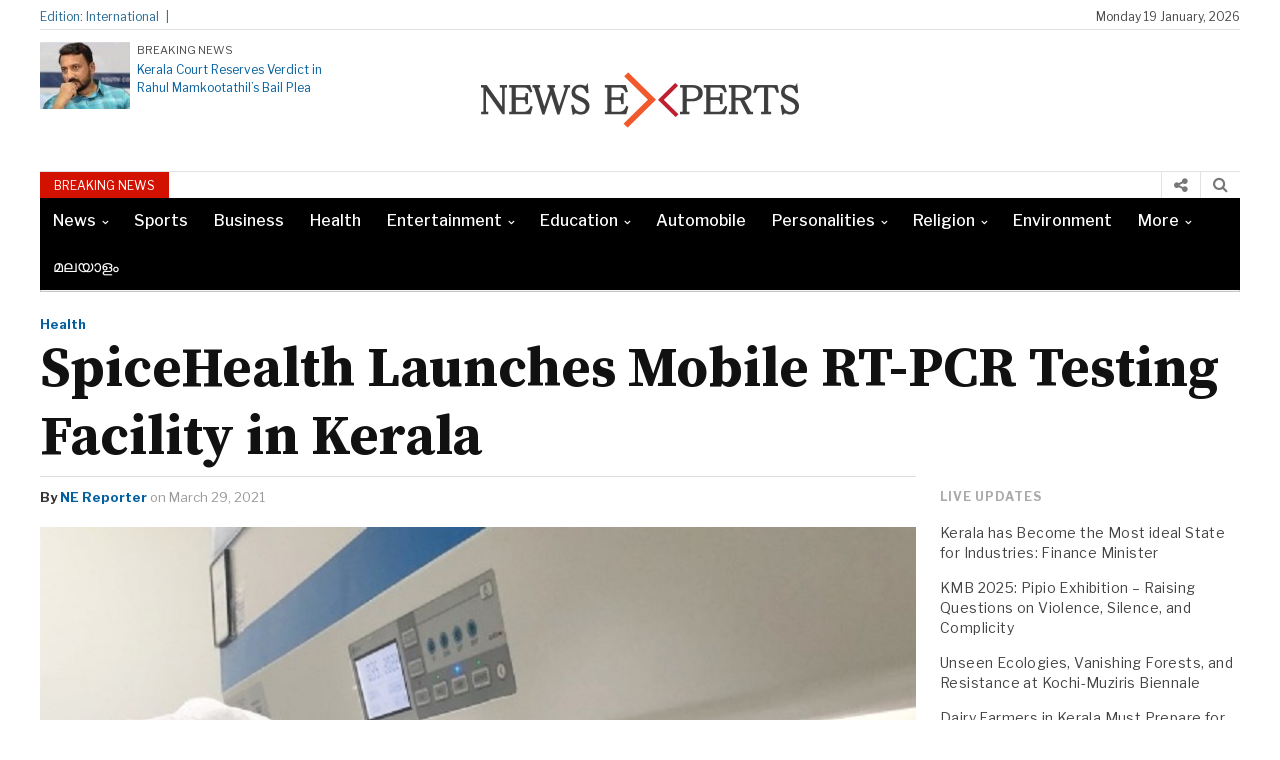

--- FILE ---
content_type: text/html; charset=utf-8
request_url: https://www.newsexperts.in/spicehealth-launches-mobile-rt-pcr-testing-facility-in-kerala/
body_size: 20969
content:
<!DOCTYPE html> <html lang="en-US" class="no-js" amp="" data-amp-auto-lightbox-disable transformed="self;v=1" i-amphtml-layout="" i-amphtml-no-boilerplate=""> <head><meta charset="UTF-8"><meta name="viewport" content="width=device-width"><link rel="preconnect" href="https://cdn.ampproject.org"><style amp-runtime="" i-amphtml-version="012512221826001">html{overflow-x:hidden}html.i-amphtml-fie{height:100%;width:100%}html:not([amp4ads]),html:not([amp4ads]) body{height:auto}html:not([amp4ads]) body{margin:0}body{-webkit-text-size-adjust:100%;-moz-text-size-adjust:100%;-ms-text-size-adjust:100%;text-size-adjust:100%}html.i-amphtml-singledoc.i-amphtml-embedded{-ms-touch-action:pan-y pinch-zoom;touch-action:pan-y pinch-zoom}html.i-amphtml-fie>body,html.i-amphtml-singledoc>body{overflow:visible}html.i-amphtml-fie:not(.i-amphtml-inabox)>body,html.i-amphtml-singledoc:not(.i-amphtml-inabox)>body{position:relative}html.i-amphtml-ios-embed-legacy>body{overflow-x:hidden;overflow-y:auto;position:absolute}html.i-amphtml-ios-embed{overflow-y:auto;position:static}#i-amphtml-wrapper{overflow-x:hidden;overflow-y:auto;position:absolute;top:0;left:0;right:0;bottom:0;margin:0;display:block}html.i-amphtml-ios-embed.i-amphtml-ios-overscroll,html.i-amphtml-ios-embed.i-amphtml-ios-overscroll>#i-amphtml-wrapper{-webkit-overflow-scrolling:touch}#i-amphtml-wrapper>body{position:relative;border-top:1px solid transparent}#i-amphtml-wrapper+body{visibility:visible}#i-amphtml-wrapper+body .i-amphtml-lightbox-element,#i-amphtml-wrapper+body[i-amphtml-lightbox]{visibility:hidden}#i-amphtml-wrapper+body[i-amphtml-lightbox] .i-amphtml-lightbox-element{visibility:visible}#i-amphtml-wrapper.i-amphtml-scroll-disabled,.i-amphtml-scroll-disabled{overflow-x:hidden;overflow-y:hidden}amp-instagram{padding:54px 0px 0px;background-color:#fff}amp-iframe iframe{box-sizing:border-box}[amp-access][amp-access-hide]{display:none}[subscriptions-dialog],body:not(.i-amphtml-subs-ready) [subscriptions-action],body:not(.i-amphtml-subs-ready) [subscriptions-section]{display:none}amp-experiment,amp-live-list>[update]{display:none}amp-list[resizable-children]>.i-amphtml-loading-container.amp-hidden{display:none}amp-list [fetch-error],amp-list[load-more] [load-more-button],amp-list[load-more] [load-more-end],amp-list[load-more] [load-more-failed],amp-list[load-more] [load-more-loading]{display:none}amp-list[diffable] div[role=list]{display:block}amp-story-page,amp-story[standalone]{min-height:1px;display:block;height:100%;margin:0;padding:0;overflow:hidden;width:100%}amp-story[standalone]{background-color:#000;position:relative}amp-story-page{background-color:#757575}amp-story .amp-active>div,amp-story .i-amphtml-loader-background{display:none}amp-story-page:not(:first-of-type):not([distance]):not([active]){transform:translateY(1000vh)}amp-autocomplete{position:relative;display:inline-block}amp-autocomplete>input,amp-autocomplete>textarea{padding:0.5rem;border:1px solid rgba(0,0,0,.33)}.i-amphtml-autocomplete-results,amp-autocomplete>input,amp-autocomplete>textarea{font-size:1rem;line-height:1.5rem}[amp-fx^=fly-in]{visibility:hidden}amp-script[nodom],amp-script[sandboxed]{position:fixed;top:0;width:1px;height:1px;overflow:hidden;visibility:hidden}[hidden]{display:none}.i-amphtml-element{display:inline-block}.i-amphtml-blurry-placeholder{transition:opacity 0.3s cubic-bezier(0.0,0.0,0.2,1);pointer-events:none}[layout=nodisplay]:not(.i-amphtml-element){display:none}.i-amphtml-layout-fixed,[layout=fixed][width][height]:not(.i-amphtml-layout-fixed){display:inline-block;position:relative}.i-amphtml-layout-responsive,[layout=responsive][width][height]:not(.i-amphtml-layout-responsive),[width][height][heights]:not([layout]):not(.i-amphtml-layout-responsive),[width][height][sizes]:not(img):not([layout]):not(.i-amphtml-layout-responsive){display:block;position:relative}.i-amphtml-layout-intrinsic,[layout=intrinsic][width][height]:not(.i-amphtml-layout-intrinsic){display:inline-block;position:relative;max-width:100%}.i-amphtml-layout-intrinsic .i-amphtml-sizer{max-width:100%}.i-amphtml-intrinsic-sizer{max-width:100%;display:block}.i-amphtml-layout-container,.i-amphtml-layout-fixed-height,[layout=container],[layout=fixed-height][height]:not(.i-amphtml-layout-fixed-height){display:block;position:relative}.i-amphtml-layout-fill,.i-amphtml-layout-fill.i-amphtml-notbuilt,[layout=fill]:not(.i-amphtml-layout-fill),body noscript>*{display:block;overflow:hidden;position:absolute;top:0;left:0;bottom:0;right:0}body noscript>*{position:absolute;width:100%;height:100%;z-index:2}body noscript{display:inline}.i-amphtml-layout-flex-item,[layout=flex-item]:not(.i-amphtml-layout-flex-item){display:block;position:relative;-ms-flex:1 1 auto;flex:1 1 auto}.i-amphtml-layout-fluid{position:relative}.i-amphtml-layout-size-defined{overflow:hidden}.i-amphtml-layout-awaiting-size{position:absolute;top:auto;bottom:auto}i-amphtml-sizer{display:block}@supports (aspect-ratio:1/1){i-amphtml-sizer.i-amphtml-disable-ar{display:none}}.i-amphtml-blurry-placeholder,.i-amphtml-fill-content{display:block;height:0;max-height:100%;max-width:100%;min-height:100%;min-width:100%;width:0;margin:auto}.i-amphtml-layout-size-defined .i-amphtml-fill-content{position:absolute;top:0;left:0;bottom:0;right:0}.i-amphtml-replaced-content,.i-amphtml-screen-reader{padding:0;border:none}.i-amphtml-screen-reader{position:fixed;top:0px;left:0px;width:4px;height:4px;opacity:0;overflow:hidden;margin:0;display:block;visibility:visible}.i-amphtml-screen-reader~.i-amphtml-screen-reader{left:8px}.i-amphtml-screen-reader~.i-amphtml-screen-reader~.i-amphtml-screen-reader{left:12px}.i-amphtml-screen-reader~.i-amphtml-screen-reader~.i-amphtml-screen-reader~.i-amphtml-screen-reader{left:16px}.i-amphtml-unresolved{position:relative;overflow:hidden}.i-amphtml-select-disabled{-webkit-user-select:none;-ms-user-select:none;user-select:none}.i-amphtml-notbuilt,[layout]:not(.i-amphtml-element),[width][height][heights]:not([layout]):not(.i-amphtml-element),[width][height][sizes]:not(img):not([layout]):not(.i-amphtml-element){position:relative;overflow:hidden;color:transparent}.i-amphtml-notbuilt:not(.i-amphtml-layout-container)>*,[layout]:not([layout=container]):not(.i-amphtml-element)>*,[width][height][heights]:not([layout]):not(.i-amphtml-element)>*,[width][height][sizes]:not([layout]):not(.i-amphtml-element)>*{display:none}amp-img:not(.i-amphtml-element)[i-amphtml-ssr]>img.i-amphtml-fill-content{display:block}.i-amphtml-notbuilt:not(.i-amphtml-layout-container),[layout]:not([layout=container]):not(.i-amphtml-element),[width][height][heights]:not([layout]):not(.i-amphtml-element),[width][height][sizes]:not(img):not([layout]):not(.i-amphtml-element){color:transparent;line-height:0}.i-amphtml-ghost{visibility:hidden}.i-amphtml-element>[placeholder],[layout]:not(.i-amphtml-element)>[placeholder],[width][height][heights]:not([layout]):not(.i-amphtml-element)>[placeholder],[width][height][sizes]:not([layout]):not(.i-amphtml-element)>[placeholder]{display:block;line-height:normal}.i-amphtml-element>[placeholder].amp-hidden,.i-amphtml-element>[placeholder].hidden{visibility:hidden}.i-amphtml-element:not(.amp-notsupported)>[fallback],.i-amphtml-layout-container>[placeholder].amp-hidden,.i-amphtml-layout-container>[placeholder].hidden{display:none}.i-amphtml-layout-size-defined>[fallback],.i-amphtml-layout-size-defined>[placeholder]{position:absolute;top:0;left:0;right:0;bottom:0;z-index:1}amp-img[i-amphtml-ssr]:not(.i-amphtml-element)>[placeholder]{z-index:auto}.i-amphtml-notbuilt>[placeholder]{display:block}.i-amphtml-hidden-by-media-query{display:none}.i-amphtml-element-error{background:red;color:#fff;position:relative}.i-amphtml-element-error:before{content:attr(error-message)}i-amp-scroll-container,i-amphtml-scroll-container{position:absolute;top:0;left:0;right:0;bottom:0;display:block}i-amp-scroll-container.amp-active,i-amphtml-scroll-container.amp-active{overflow:auto;-webkit-overflow-scrolling:touch}.i-amphtml-loading-container{display:block;pointer-events:none;z-index:1}.i-amphtml-notbuilt>.i-amphtml-loading-container{display:block}.i-amphtml-loading-container.amp-hidden{visibility:hidden}.i-amphtml-element>[overflow]{cursor:pointer;position:relative;z-index:2;visibility:hidden;display:initial;line-height:normal}.i-amphtml-layout-size-defined>[overflow]{position:absolute}.i-amphtml-element>[overflow].amp-visible{visibility:visible}template{display:none}.amp-border-box,.amp-border-box *,.amp-border-box:after,.amp-border-box:before{box-sizing:border-box}amp-pixel{display:none}amp-analytics,amp-auto-ads,amp-story-auto-ads{position:fixed;top:0;width:1px;height:1px;overflow:hidden;visibility:hidden}amp-story{visibility:hidden}html.i-amphtml-fie>amp-analytics{position:initial}[visible-when-invalid]:not(.visible),form [submit-error],form [submit-success],form [submitting]{display:none}amp-accordion{display:block}@media (min-width:1px){:where(amp-accordion>section)>:first-child{margin:0;background-color:#efefef;padding-right:20px;border:1px solid #dfdfdf}:where(amp-accordion>section)>:last-child{margin:0}}amp-accordion>section{float:none}amp-accordion>section>*{float:none;display:block;overflow:hidden;position:relative}amp-accordion,amp-accordion>section{margin:0}amp-accordion:not(.i-amphtml-built)>section>:last-child{display:none}amp-accordion:not(.i-amphtml-built)>section[expanded]>:last-child{display:block}</style><meta name="robots" content="max-image-preview:large"><meta name="generator" content="WordPress 6.9"><meta name="generator" content="Elementor 3.18.3; features: e_dom_optimization, e_optimized_assets_loading, e_optimized_css_loading, e_font_icon_svg, additional_custom_breakpoints, block_editor_assets_optimize, e_image_loading_optimization; settings: css_print_method-external, google_font-enabled, font_display-swap"><meta name="generator" content="AMP Plugin v2.5.5; mode=standard"><meta name="msapplication-TileImage" content="https://www.newsexperts.in/wp-content/uploads/2016/04/cropped-news-experts-shortcut-icon-270x270.png"><link rel="preconnect" href="https://fonts.gstatic.com/" crossorigin=""><link rel="dns-prefetch" href="//fonts.googleapis.com"><link rel="preload" href="https://www.newsexperts.in/wp-content/themes/newspapertimes-2017/fonts/fontawesome-webfont.eot" as="font" crossorigin=""><link rel="preconnect" href="https://fonts.gstatic.com" crossorigin=""><link rel="dns-prefetch" href="https://fonts.gstatic.com"><script async="" src="https://cdn.ampproject.org/v0.mjs" type="module" crossorigin="anonymous"></script><script async nomodule src="https://cdn.ampproject.org/v0.js" crossorigin="anonymous"></script><script src="https://cdn.ampproject.org/v0/amp-anim-0.1.mjs" async="" custom-element="amp-anim" type="module" crossorigin="anonymous"></script><script async nomodule src="https://cdn.ampproject.org/v0/amp-anim-0.1.js" crossorigin="anonymous" custom-element="amp-anim"></script><script src="https://cdn.ampproject.org/v0/amp-form-0.1.mjs" async="" custom-element="amp-form" type="module" crossorigin="anonymous"></script><script async nomodule src="https://cdn.ampproject.org/v0/amp-form-0.1.js" crossorigin="anonymous" custom-element="amp-form"></script><link rel="icon" href="https://www.newsexperts.in/wp-content/uploads/2016/04/cropped-news-experts-shortcut-icon-32x32.png" sizes="32x32"><link rel="icon" href="https://www.newsexperts.in/wp-content/uploads/2016/04/cropped-news-experts-shortcut-icon-192x192.png" sizes="192x192"><link crossorigin="anonymous" rel="stylesheet" id="googleFonts-css" href="https://fonts.googleapis.com/css?family=Libre+Franklin%3A400%2C500%2C700%7CSource+Serif+Pro%3A400%2C600%2C700" type="text/css" media="all"><style amp-custom="">amp-img:is([sizes=auto i],[sizes^="auto," i]),amp-anim:is([sizes=auto i],[sizes^="auto," i]){contain-intrinsic-size:3000px 1500px}@-webkit-keyframes cf7ic-load{0%,80%,100%{box-shadow:0 2.5em 0 -1.3em}40%{box-shadow:0 2.5em 0 0}}@keyframes cf7ic-load{0%,80%,100%{box-shadow:0 2.5em 0 -1.3em}40%{box-shadow:0 2.5em 0 0}}.amp-wp-unknown-size,amp-anim.amp-wp-enforced-sizes,amp-img.amp-wp-enforced-sizes{object-fit:contain}amp-anim img,amp-anim noscript,amp-img img,amp-img noscript{image-rendering:inherit;object-fit:inherit;object-position:inherit}:where(.wp-block-button__link){border-radius:9999px;box-shadow:none;padding:calc(.667em + 2px) calc(1.333em + 2px);text-decoration:none}:root:where(.wp-block-button .wp-block-button__link.is-style-outline),:root:where(.wp-block-button.is-style-outline>.wp-block-button__link){border:2px solid;padding:.667em 1.333em}:root:where(.wp-block-button .wp-block-button__link.is-style-outline:not(.has-text-color)),:root:where(.wp-block-button.is-style-outline>.wp-block-button__link:not(.has-text-color)){color:currentColor}:root:where(.wp-block-button .wp-block-button__link.is-style-outline:not(.has-background)),:root:where(.wp-block-button.is-style-outline>.wp-block-button__link:not(.has-background)){background-color:initial;background-image:none}:where(.wp-block-columns){margin-bottom:1.75em}:where(.wp-block-columns.has-background){padding:1.25em 2.375em}:where(.wp-block-post-comments input[type=submit]){border:none}:where(.wp-block-cover-image:not(.has-text-color)),:where(.wp-block-cover:not(.has-text-color)){color:#fff}:where(.wp-block-cover-image.is-light:not(.has-text-color)),:where(.wp-block-cover.is-light:not(.has-text-color)){color:#000}:root:where(.wp-block-cover h1:not(.has-text-color)),:root:where(.wp-block-cover h2:not(.has-text-color)),:root:where(.wp-block-cover h3:not(.has-text-color)),:root:where(.wp-block-cover h4:not(.has-text-color)),:root:where(.wp-block-cover h5:not(.has-text-color)),:root:where(.wp-block-cover h6:not(.has-text-color)),:root:where(.wp-block-cover p:not(.has-text-color)){color:inherit}:where(.wp-block-file){margin-bottom:1.5em}:where(.wp-block-file__button){border-radius:2em;display:inline-block;padding:.5em 1em}:where(.wp-block-file__button):where(a):active,:where(.wp-block-file__button):where(a):focus,:where(.wp-block-file__button):where(a):hover,:where(.wp-block-file__button):where(a):visited{box-shadow:none;color:#fff;opacity:.85;text-decoration:none}:where(.wp-block-form-input__input){font-size:1em;margin-bottom:.5em;padding:0 .5em}:where(.wp-block-form-input__input)[type=date],:where(.wp-block-form-input__input)[type=datetime-local],:where(.wp-block-form-input__input)[type=datetime],:where(.wp-block-form-input__input)[type=email],:where(.wp-block-form-input__input)[type=month],:where(.wp-block-form-input__input)[type=number],:where(.wp-block-form-input__input)[type=password],:where(.wp-block-form-input__input)[type=search],:where(.wp-block-form-input__input)[type=tel],:where(.wp-block-form-input__input)[type=text],:where(.wp-block-form-input__input)[type=time],:where(.wp-block-form-input__input)[type=url],:where(.wp-block-form-input__input)[type=week]{border-style:solid;border-width:1px;line-height:2;min-height:2em}:where(.wp-block-group.wp-block-group-is-layout-constrained){position:relative}@keyframes show-content-image{0%{visibility:hidden}99%{visibility:hidden}to{visibility:visible}}@keyframes turn-on-visibility{0%{opacity:0}to{opacity:1}}@keyframes turn-off-visibility{0%{opacity:1;visibility:visible}99%{opacity:0;visibility:visible}to{opacity:0;visibility:hidden}}@keyframes lightbox-zoom-in{0%{transform:translate(calc((-100vw + var(--wp--lightbox-scrollbar-width)) / 2 + var(--wp--lightbox-initial-left-position)),calc(-50vh + var(--wp--lightbox-initial-top-position))) scale(var(--wp--lightbox-scale))}to{transform:translate(-50%,-50%) scale(1)}}@keyframes lightbox-zoom-out{0%{transform:translate(-50%,-50%) scale(1);visibility:visible}99%{visibility:visible}to{transform:translate(calc((-100vw + var(--wp--lightbox-scrollbar-width)) / 2 + var(--wp--lightbox-initial-left-position)),calc(-50vh + var(--wp--lightbox-initial-top-position))) scale(var(--wp--lightbox-scale));visibility:hidden}}:where(.wp-block-latest-comments:not([data-amp-original-style*=line-height] .wp-block-latest-comments__comment)){line-height:1.1}:where(.wp-block-latest-comments:not([data-amp-original-style*=line-height] .wp-block-latest-comments__comment-excerpt p)){line-height:1.8}:root:where(.wp-block-latest-posts.is-grid){padding:0}:root:where(.wp-block-latest-posts.wp-block-latest-posts__list){padding-left:0}ul{box-sizing:border-box}:root:where(.wp-block-list.has-background){padding:1.25em 2.375em}:where(.wp-block-navigation.has-background .wp-block-navigation-item a:not(.wp-element-button)),:where(.wp-block-navigation.has-background .wp-block-navigation-submenu a:not(.wp-element-button)){padding:.5em 1em}:where(.wp-block-navigation .wp-block-navigation__submenu-container .wp-block-navigation-item a:not(.wp-element-button)),:where(.wp-block-navigation .wp-block-navigation__submenu-container .wp-block-navigation-submenu a:not(.wp-element-button)),:where(.wp-block-navigation .wp-block-navigation__submenu-container .wp-block-navigation-submenu button.wp-block-navigation-item__content),:where(.wp-block-navigation .wp-block-navigation__submenu-container .wp-block-pages-list__item button.wp-block-navigation-item__content){padding:.5em 1em}@keyframes overlay-menu__fade-in-animation{0%{opacity:0;transform:translateY(.5em)}to{opacity:1;transform:translateY(0)}}:root:where(p.has-background){padding:1.25em 2.375em}:where(p.has-text-color:not(.has-link-color)) a{color:inherit}:where(.wp-block-post-comments-form input:not([type=submit])),:where(.wp-block-post-comments-form textarea){border:1px solid #949494;font-family:inherit;font-size:1em}:where(.wp-block-post-comments-form input:where(:not([type=submit]):not([type=checkbox]))),:where(.wp-block-post-comments-form textarea){padding:calc(.667em + 2px)}:where(.wp-block-post-excerpt){box-sizing:border-box;margin-bottom:var(--wp--style--block-gap);margin-top:var(--wp--style--block-gap)}:where(.wp-block-preformatted.has-background){padding:1.25em 2.375em}:where(.wp-block-search__button){border:1px solid #ccc;padding:6px 10px}:where(.wp-block-search__input){appearance:none;border:1px solid #949494;flex-grow:1;font-family:inherit;font-size:inherit;font-style:inherit;font-weight:inherit;letter-spacing:inherit;line-height:inherit;margin-left:0;margin-right:0;min-width:3rem;padding:8px;text-transform:inherit}:where(.wp-block-search__input):not(#_#_#_#_#_#_#_){text-decoration:unset}:where(.wp-block-search__button-inside .wp-block-search__inside-wrapper){background-color:#fff;border:1px solid #949494;box-sizing:border-box;padding:4px}:where(.wp-block-search__button-inside .wp-block-search__inside-wrapper):where(.wp-block-search__button){padding:4px 8px}:root:where(.wp-block-separator.is-style-dots){height:auto;line-height:1;text-align:center}:root:where(.wp-block-separator.is-style-dots):before{color:currentColor;content:"···";font-family:serif;font-size:1.5em;letter-spacing:2em;padding-left:2em}:root:where(.wp-block-site-logo.is-style-rounded){border-radius:9999px}:root:where(.wp-block-social-links .wp-social-link a){padding:.25em}:root:where(.wp-block-social-links.is-style-logos-only .wp-social-link a){padding:0}:root:where(.wp-block-social-links.is-style-pill-shape .wp-social-link a){padding-left:.6666666667em;padding-right:.6666666667em}:root:where(.wp-block-tag-cloud.is-style-outline){display:flex;flex-wrap:wrap;gap:1ch}:root:where(.wp-block-tag-cloud.is-style-outline a){border:1px solid;margin-right:0;padding:1ch 2ch}:root:where(.wp-block-tag-cloud.is-style-outline a):not(#_#_#_#_#_#_#_#_){font-size:unset;text-decoration:none}:root:where(.wp-block-table-of-contents){box-sizing:border-box}:where(.wp-block-term-description){box-sizing:border-box;margin-bottom:var(--wp--style--block-gap);margin-top:var(--wp--style--block-gap)}:where(pre.wp-block-verse){font-family:inherit}:root{--wp-block-synced-color:#7a00df;--wp-block-synced-color--rgb:122,0,223;--wp-bound-block-color:var(--wp-block-synced-color);--wp-editor-canvas-background:#ddd;--wp-admin-theme-color:#007cba;--wp-admin-theme-color--rgb:0,124,186;--wp-admin-theme-color-darker-10:#006ba1;--wp-admin-theme-color-darker-10--rgb:0,107,160.5;--wp-admin-theme-color-darker-20:#005a87;--wp-admin-theme-color-darker-20--rgb:0,90,135;--wp-admin-border-width-focus:2px}@media (min-resolution:192dpi){:root{--wp-admin-border-width-focus:1.5px}}:root{--wp--preset--font-size--normal:16px;--wp--preset--font-size--huge:42px}.aligncenter{clear:both}html:where(.has-border-color){border-style:solid}html:where([data-amp-original-style*=border-top-color]){border-top-style:solid}html:where([data-amp-original-style*=border-right-color]){border-right-style:solid}html:where([data-amp-original-style*=border-bottom-color]){border-bottom-style:solid}html:where([data-amp-original-style*=border-left-color]){border-left-style:solid}html:where([data-amp-original-style*=border-width]){border-style:solid}html:where([data-amp-original-style*=border-top-width]){border-top-style:solid}html:where([data-amp-original-style*=border-right-width]){border-right-style:solid}html:where([data-amp-original-style*=border-bottom-width]){border-bottom-style:solid}html:where([data-amp-original-style*=border-left-width]){border-left-style:solid}html:where(amp-img[class*=wp-image-]),html:where(amp-anim[class*=wp-image-]){height:auto;max-width:100%}:where(figure){margin:0 0 1em}html:where(.is-position-sticky){--wp-admin--admin-bar--position-offset:var(--wp-admin--admin-bar--height,0px)}@media screen and (max-width:600px){html:where(.is-position-sticky){--wp-admin--admin-bar--position-offset:0px}}:root:where(p.has-background){padding:1.25em 2.375em}:where(p.has-text-color:not(.has-link-color)) a{color:inherit}:root{--wp--preset--aspect-ratio--square:1;--wp--preset--aspect-ratio--4-3:4/3;--wp--preset--aspect-ratio--3-4:3/4;--wp--preset--aspect-ratio--3-2:3/2;--wp--preset--aspect-ratio--2-3:2/3;--wp--preset--aspect-ratio--16-9:16/9;--wp--preset--aspect-ratio--9-16:9/16;--wp--preset--color--black:#000;--wp--preset--color--cyan-bluish-gray:#abb8c3;--wp--preset--color--white:#fff;--wp--preset--color--pale-pink:#f78da7;--wp--preset--color--vivid-red:#cf2e2e;--wp--preset--color--luminous-vivid-orange:#ff6900;--wp--preset--color--luminous-vivid-amber:#fcb900;--wp--preset--color--light-green-cyan:#7bdcb5;--wp--preset--color--vivid-green-cyan:#00d084;--wp--preset--color--pale-cyan-blue:#8ed1fc;--wp--preset--color--vivid-cyan-blue:#0693e3;--wp--preset--color--vivid-purple:#9b51e0;--wp--preset--gradient--vivid-cyan-blue-to-vivid-purple:linear-gradient(135deg,#0693e3 0%,#9b51e0 100%);--wp--preset--gradient--light-green-cyan-to-vivid-green-cyan:linear-gradient(135deg,#7adcb4 0%,#00d082 100%);--wp--preset--gradient--luminous-vivid-amber-to-luminous-vivid-orange:linear-gradient(135deg,#fcb900 0%,#ff6900 100%);--wp--preset--gradient--luminous-vivid-orange-to-vivid-red:linear-gradient(135deg,#ff6900 0%,#cf2e2e 100%);--wp--preset--gradient--very-light-gray-to-cyan-bluish-gray:linear-gradient(135deg,#eee 0%,#a9b8c3 100%);--wp--preset--gradient--cool-to-warm-spectrum:linear-gradient(135deg,#4aeadc 0%,#9778d1 20%,#cf2aba 40%,#ee2c82 60%,#fb6962 80%,#fef84c 100%);--wp--preset--gradient--blush-light-purple:linear-gradient(135deg,#ffceec 0%,#9896f0 100%);--wp--preset--gradient--blush-bordeaux:linear-gradient(135deg,#fecda5 0%,#fe2d2d 50%,#6b003e 100%);--wp--preset--gradient--luminous-dusk:linear-gradient(135deg,#ffcb70 0%,#c751c0 50%,#4158d0 100%);--wp--preset--gradient--pale-ocean:linear-gradient(135deg,#fff5cb 0%,#b6e3d4 50%,#33a7b5 100%);--wp--preset--gradient--electric-grass:linear-gradient(135deg,#caf880 0%,#71ce7e 100%);--wp--preset--gradient--midnight:linear-gradient(135deg,#020381 0%,#2874fc 100%);--wp--preset--font-size--small:13px;--wp--preset--font-size--medium:20px;--wp--preset--font-size--large:36px;--wp--preset--font-size--x-large:42px;--wp--preset--spacing--20:.44rem;--wp--preset--spacing--30:.67rem;--wp--preset--spacing--40:1rem;--wp--preset--spacing--50:1.5rem;--wp--preset--spacing--60:2.25rem;--wp--preset--spacing--70:3.38rem;--wp--preset--spacing--80:5.06rem;--wp--preset--shadow--natural:6px 6px 9px rgba(0,0,0,.2);--wp--preset--shadow--deep:12px 12px 50px rgba(0,0,0,.4);--wp--preset--shadow--sharp:6px 6px 0px rgba(0,0,0,.2);--wp--preset--shadow--outlined:6px 6px 0px -3px #fff,6px 6px #000;--wp--preset--shadow--crisp:6px 6px 0px #000}:where(.is-layout-flex){gap:.5em}:where(.is-layout-grid){gap:.5em}:where(.wp-block-columns.is-layout-flex){gap:2em}:where(.wp-block-columns.is-layout-grid){gap:2em}:where(.wp-block-post-template.is-layout-flex){gap:1.25em}:where(.wp-block-post-template.is-layout-grid){gap:1.25em}@keyframes spin{from{transform:rotate(0deg)}to{transform:rotate(360deg)}}@keyframes blink{from{opacity:0}50%{opacity:1}to{opacity:0}}html{font-family:sans-serif;-ms-text-size-adjust:100%;-webkit-text-size-adjust:100%}body{margin:0}aside,figure,footer,header,nav,section{display:block}[hidden]{display:none}a{background-color:transparent}a:active,a:hover{outline:0}strong{font-weight:bold}h1{font-size:2em;margin:.67em 0}amp-img,amp-anim{border:0}figure{margin:1em 40px}input{color:inherit;font:inherit;margin:0}html input[type="button"],input[type="reset"],input[type="submit"]{-webkit-appearance:button;cursor:pointer}html input[disabled]{cursor:default}input ::-moz-focus-inner{border:0;padding:0}input{line-height:normal}input[type="checkbox"],input[type="radio"]{-webkit-box-sizing:border-box;-moz-box-sizing:border-box;box-sizing:border-box;padding:0}input[type="number"] ::-webkit-inner-spin-button,input[type="number"] ::-webkit-outer-spin-button{height:auto}input[type="search"]{-webkit-appearance:textfield;-webkit-box-sizing:content-box;-moz-box-sizing:content-box;box-sizing:content-box}input[type="search"] ::-webkit-search-cancel-button,input[type="search"] ::-webkit-search-decoration{-webkit-appearance:none}*{-webkit-box-sizing:border-box;-moz-box-sizing:border-box;box-sizing:border-box}*:before,*:after{-webkit-box-sizing:border-box;-moz-box-sizing:border-box;box-sizing:border-box}html{font-size:10px;-webkit-tap-highlight-color:rgba(0,0,0,0)}body{font-family:"Helvetica Neue",Helvetica,Arial,sans-serif;font-size:14px;line-height:1.42857143;color:#333;background-color:#fff}input{font-family:inherit;font-size:inherit;line-height:inherit}a{color:#337ab7;text-decoration:none}a:hover,a:focus{color:#23527c;text-decoration:none}a:focus{outline:5px auto -webkit-focus-ring-color;outline-offset:-2px}figure{margin:0}amp-img,amp-anim{vertical-align:middle}.img-responsive{display:block;max-width:100%;height:auto}[role="button"]{cursor:pointer}.container{margin-right:auto;margin-left:auto;padding-left:15px;padding-right:15px}@media (min-width:768px){.container{width:750px}}@media (min-width:992px){.container{width:970px}}@media (min-width:1200px){.container{width:1170px}}.row{margin-left:-15px;margin-right:-15px}.col-sm-3,.col-md-3,.col-sm-9,.col-md-9,.col-sm-12,.col-md-12,.col-lg-12{position:relative;min-height:1px;padding-left:15px;padding-right:15px}@media (min-width:768px){.col-sm-3,.col-sm-9,.col-sm-12{float:left}.col-sm-12{width:100%}.col-sm-9{width:75%}.col-sm-3{width:25%}}@media (min-width:992px){.col-md-3,.col-md-9,.col-md-12{float:left}.col-md-12{width:100%}.col-md-9{width:75%}.col-md-3{width:25%}}@media (min-width:1200px){.col-lg-12{float:left}.col-lg-12{width:100%}}.container:before,.container:after,.row:before,.row:after{content:" ";display:table}.container:after,.row:after{clear:both}html,body,div,span,h1,h3,h4,p,amp-img,amp-anim,strong,i,ul,li,form,label,aside,figure,footer,header,nav,section{margin:0;padding:0;border:0;outline:0;font-size:100%;vertical-align:baseline;background:transparent}body{line-height:1}aside,figure,footer,header,nav,section{display:block}nav ul{list-style:none}a{margin:0;padding:0;font-size:100%;vertical-align:baseline;background:transparent}input{vertical-align:middle}*,*:after,*:before{box-sizing:border-box;-webkit-box-sizing:border-box;-moz-box-sizing:border-box;-ms-box-sizing:border-box;-o-box-sizing:border-box}body{font:normal 14px/20px Arial,Helvetica,sans-serif;color:#4b4b4b;background:#fff}h1,h3,h4{font-weight:normal}a{outline:none;text-decoration:none;color:#b41124;webkit-transition-duration:.6s;-moz-transition-duration:.6s;-o-transition-duration:.6s;transition-duration:.6s}a:hover,a:focus{text-decoration:underline}.container{width:1200px;margin:0 auto}#wrapper{min-height:100%;position:relative}.header-top{border-bottom:1px solid #e2e2e2;clear:both;float:left;font-family:"Libre Franklin",sans-serif;width:100%;font-size:12px;margin:7px 0px 0px 0px;color:#444;padding-bottom:2px;height:23px}.header-top a{color:#444}.header-top .col-md-9.col-sm-9,.header-top .col-md-3.col-sm-3,.headlines .col-md-9.col-sm-9,.headlines .col-md-3.col-sm-3{padding:0}.header-top-catag ul li{list-style-type:none;display:inline-block}.edition-text span{display:inline-block}.header-top-catag ul li a{text-decoration:none}.header-top-catag ul li::after{color:#ddd;content:"|";height:0px;padding-left:6px;padding-right:2px}.edition-text{float:left;color:#256896}.edition-text span:after{content:"|";height:0px;padding-left:7px;width:0px}.header-top-right{text-align:right}.logo-part{width:100%;float:left;clear:both;font-family:"Libre Franklin",sans-serif;margin:12px 0px}.header-part{float:left;width:26%}.header-part .col-md-3 .col-sm-3{padding:0}.logo-left-part-img > amp-img,.logo-left-part-img > amp-anim{float:left;width:30%;height:auto}.logo-left-part-text{float:left;width:210px;line-height:1;padding-left:7px}.logo-left-part-text span{font-size:11px}.logo-left-part-text h3{font-size:12px;line-height:18px;margin-top:5px}.logo-left-part-img > a{display:inline-block;float:left;line-height:0}.logo-left-part-text h3 a{text-decoration:none;color:#045f9f}.logo{float:left;width:48%;text-align:center;margin-top:4px}.logo-right{float:right;width:26%;margin-top:4px}.logo a h1{font-size:36px;line-height:40px;text-decoration:none;text-transform:capitalize;color:#000;font-family:"Source Serif Pro",serif}.logo a:hover,.logo a:focus{text-decoration:none}.logo-right ul li{list-style-type:none;display:inline-block;padding-right:3px;font-size:14px;line-height:28px}.logo-right ul li a{color:#333;text-decoration:none;display:inline-block}.logo-right ul li a::before{color:#d21100;content:"#";display:inline-block;height:0;padding-right:9px;width:0}.headlines{font-family:"Libre Franklin",sans-serif;width:100%;border-top:1px solid #e2e2e2}.sliding-text{display:inline-block;float:left}.sliding-text:not(#_#_#_#_#_#_#_){width:85%}.slider-text{display:inline-block;float:left;width:100%;height:26px;overflow:hidden}.headlines-block{height:26px;overflow:hidden}.headlines-text{clear:both;float:left;width:100%}.headlines-text span{background-color:#d21100;color:#fff;display:inline-block;text-align:center;font-size:12px;padding:4px 14px 2px 14px;float:left}.headlines-text .slider-text a{display:inline-block;font-size:13px;margin-top:1px;color:#8f8f8f;padding-left:10px;text-decoration:none}.headlines-catag{background-color:#000;display:inline-block;width:100%}.headlines-catag ul li a{font-size:16px;color:#fff;font-weight:500;padding:13px 13px 13px 13px;text-decoration:none;display:inline-block;font-family:"Libre Franklin",sans-serif}.headlines-part .col-lg-12.col-md-12.col-sm-12,.header-navigation .col-lg-12.col-md-12.col-sm-12{padding:0}.npt-whitemenu{background-image:linear-gradient(-180deg,#fff 0%,#ebebeb 100%)}.nav-part ul li{display:inline-block}.nav-part ul li a{font-size:14px;color:#000;padding:12px 10px;text-decoration:none;display:inline-block;font-family:"Libre Franklin",sans-serif}.nav-part ul li:hover a{background-color:#2a2a2a;color:#fff;transition:all .3s ease-in-out 0s;-webkit-transition:all .3s ease-in-out 0s;-moz-transition:all .3s ease-in-out 0s;-ms-transition:all .3s ease-in-out 0s;-o-transition:all .3s ease-in-out 0s}.footer-area{padding:32px 20px 0px 20px;border-top:3px solid #d21100;background-color:#f5f5f5}.footer-area .col-md-3.col-sm-3,.footer-area .col-md-9.col-sm-9{padding:0}.footer-row{margin:0}.footer-part{float:left;padding-bottom:16px;width:100%;border-bottom:1px solid #d8d8d8}.footer-logo{display:inline-block}.footer-logo > a{width:100%;display:inline-block;line-height:0;padding:0px 25px 0px 0px}.footer-logo > a amp-img,.footer-logo > a amp-anim{width:100%;height:auto}.footer-nav{float:right;padding-top:6px}.footer-container{padding:0px}.footer-nav ul li{display:inline-block;margin-right:23px}.footer-nav ul li:last-child{margin-right:0}.footer-nav ul li a{color:#d72314;font-size:14px;line-height:22px;text-decoration:none;font-family:"Libre Franklin",sans-serif}.footer-part-articles{padding:51px 0px;width:100%;clear:both;float:left}.block-1-article{padding-right:35px}.last-article{padding-right:0}.widget{margin-bottom:40px}.block-1-article h4{color:#3d3d3d;font-family:"Libre Franklin",sans-serif;font-size:12px;font-weight:500;letter-spacing:1px;line-height:20px;padding-bottom:20px;text-transform:uppercase}.block-1-article ul li{list-style-type:none;margin-bottom:12px}.block-1-article ul li a{color:#484848;font-family:"Libre Franklin",sans-serif;font-size:13px;line-height:22px;list-style-type:none;text-decoration:none;text-transform:capitalize;display:block}.block-1-article ul li:hover a{color:#d72314;-webkit-transition:all .3s ease-in-out;-moz-transition:all .3s ease-in-out;-ms-transition:all .3s ease-in-out;-o-transition:all .3s ease-in-out;transition:all .3s ease-in-out}.copyrights .col-md-12.col-sm-12{padding:0}.copyrights{background-color:#1e1e1e}.copyrights-content{width:100%;text-align:center;padding:28px 0px}.copyrights-content span{color:#959595;font-size:13px;line-height:20px;font-family:"Libre Franklin",sans-serif}.main-left{width:73%;float:left}.main-right{float:right;width:25%}.category .col-md-12.col-sm-12,.page-titles .col-md-12.col-sm-12{padding:0}.single .sidebar{margin-top:15px}.single-main .category{margin:22px 0 0 0;clear:both;float:left;display:block;width:100%}.single-main .category-lists{margin-bottom:2px}.category-lists li{display:inline-block;list-style-type:none;margin-right:5px}.single-main .category-lists a{text-decoration:none;color:#045f9f;font-size:13px;font-weight:700;font-family:"Libre Franklin",sans-serif}.category-lists a:hover{text-decoration:none;color:#045f9f}.page-title h1{color:#111;font-size:56px;line-height:68px;margin-bottom:0;font-weight:700;font-family:"Source Serif Pro",serif}.main-left.npt-category-block > p{font-size:22px;line-height:35px;font-family:"Libre Franklin",sans-serif;margin-bottom:7px;color:#333;font-weight:400}.post-meta{color:#999;font-size:13px;font-weight:400;font-family:"Libre Franklin",sans-serif;line-height:35px;margin-bottom:12px;border-top:1px solid #ddd;padding-top:3px}.post-meta span{color:#333;font-weight:bold;font-size:13px}.post-meta a{color:#045f9f;font-size:13px;font-weight:700;text-decoration:none;text-transform:capitalize;font-family:"Libre Franklin",sans-serif}.post-meta a:hover{text-decoration:none;color:#045f9f}.page-titles{display:block;float:left;margin-bottom:4px;width:100%}.single-title-categories .page-title{padding-bottom:0px;border:0;letter-spacing:0;text-transform:none}.post-content-image amp-img,.post-content-image amp-anim{height:auto;max-width:100%}.post-content-image figure{position:relative;text-align:center}.single-main .post-content-area{color:#000;font-family:"Source Serif Pro",serif;padding:0px 0 15px;font-size:18px;line-height:26px}.post-content-area p{margin-bottom:25px}.post-content-area > h3{text-transform:capitalize;font-size:22px;line-height:26px;margin-bottom:15px;font-weight:bold}.post-content-area p:last-child{margin-bottom:0}.author-description > h3{color:#000;font-size:18px;line-height:22px;text-transform:capitalize;font-family:"Libre Franklin",sans-serif;font-weight:500;padding-bottom:6px}.author{border-bottom:1px solid #d5d5d5;border-top:1px solid #d5d5d5;display:inline-block;padding:19px 0;width:100%;margin-bottom:8px}.author .author-image amp-img,.author .author-image amp-anim{height:100px;margin-right:15px;width:100px}.author-image{float:left;line-height:0}.author-description{float:left;width:86%;padding-top:7px}.author-image > a{display:inline-block;width:100%}.author-description h3 a{color:#000;font-size:17px;font-style:normal;font-weight:500;line-height:20px;text-transform:capitalize;text-decoration:none;margin-bottom:10px;display:block}.author-description p{color:#666;font-size:14px;line-height:20px;font-family:"Libre Franklin",sans-serif}.tags-category{margin-bottom:42px;font-family:"Libre Franklin",sans-serif}.tags-category a{background:#f3f3f3 none repeat scroll 0 0;border-radius:2px;color:#444;display:inline-block;margin-right:10px;padding:4px 14px;transition:all .1s ease-in-out 0s;line-height:20px;font-size:12px;text-decoration:none;margin-bottom:5px}.tags-category a:hover{background-color:#333;color:#fff;transition:all .3s ease-in-out 0s;text-decoration:none}.recent-posts{border-top:2px solid #555;counter-reset:fn-post-counter;clear:both;float:left;width:100%}.recent-post-heading{border-bottom:1px solid #ccc;clear:both;width:100%;float:left}.recent-posts .recent-post-heading > h3{color:#444;font-size:18px;font-weight:600;line-height:23px;padding:8px 0px 6px 10px;text-transform:capitalize;font-family:"Source Serif Pro",serif;border-bottom:1px solid #d5d5d5}.recent-post-content a{color:#234b7b;display:inline-block;font-size:18px;font-weight:600;line-height:22px;text-transform:capitalize;vertical-align:top;text-decoration:none;font-family:"Source Serif Pro",serif}.recent-post-content a:hover{text-decoration:none}.recent-post-img amp-img,.recent-post-img amp-anim{height:100px;padding-right:10px;width:140px;float:left}.recent-post-heading li{float:left;list-style:outside none none;padding-top:18px;width:49%}.recent-post-heading ul li:nth-child(2n+1){margin-right:15px}.recent-post-content.npt-singleblock > p{color:#666;font-size:13px;line-height:20px;padding-top:5px;font-family:"Libre Franklin",sans-serif}.recent-posts .recent-post-heading li span{color:#4a75b5;display:table;text-transform:capitalize}.recent-post-img{float:left}.recent-posts .recent-post-heading > ul{padding-bottom:40px;display:inline-block}.comments-areas{padding-bottom:80px}.clear{clear:both}#wrapper{overflow:hidden}#sidebar{font-family:"Libre Franklin",sans-serif}#sidebar li{list-style:inside none none}.search-submit{background:rgba(0,0,0,0) none repeat scroll 0 0;border:medium none;position:absolute;right:8px;top:10px;font-size:16px}.search-field{border:medium none;width:65%;font-size:16px}#sidebar li a{color:#444;display:inline-block;font-size:14px;letter-spacing:.4px;line-height:20px;list-style:outside none none;margin-bottom:15px;text-decoration:none;transition:all .25s ease 0s}#sidebar li a:hover{color:#d72314}#sidebar .widget-title{color:#aaa;font-size:12px;font-weight:600;letter-spacing:1px;line-height:1;margin:0 0 20px;text-transform:uppercase}#sidebar .widget{margin-bottom:50px}.block-1-article .sub-menu{margin-left:20px}.widget_nav_menu ul li:not(#_#_#_#_#_#_#_#_){list-style-type:circle}.sub-menu li a:hover{color:#007acc}.page-title{font-size:17px;font-weight:700;letter-spacing:.4px;line-height:1;margin:0;padding-bottom:12px;font-family:"Libre Franklin",sans-serif;border-bottom:1px solid #ddd;text-transform:uppercase}.search-btn{float:right}.mk-search-trigger.mk-fullscreen-trigger:not(#_#_#_#_#_#_#_){padding:0}.mk-fullscreen-search-overlay #mk-fullscreen-search-wrapper .mk-fullscreen-searchform input[type=submit]{position:absolute;width:100px;height:100%;background-color:transparent;border:0;right:0;top:0}.mk-fullscreen-searchform:focus{outline:none;border:none}.mk-fullscreen-searchform{position:relative;verticle-align:middle}.mk-fullscreen-search-overlay #mk-fullscreen-search-wrapper .mk-fullscreen-searchform #mk-fullscreen-search-input{width:800px;background-color:transparent;-webkit-box-shadow:0 3px 0 0 rgba(255,255,255,.1);-moz-box-shadow:0 3px 0 0 rgba(255,255,255,.1);box-shadow:0 3px 0 0 rgba(255,255,255,.1);border:0;text-align:center;font-size:35px;padding:20px;color:#fff;-webkit-transition:all .3s ease-out;-moz-transition:all .3s ease-out;-ms-transition:all .3s ease-out;-o-transition:all .3s ease-out;transition:all .3s ease-out}.mk-fullscreen-search-overlay #mk-fullscreen-search-wrapper .mk-fullscreen-searchform #mk-fullscreen-search-input:focus{boder:none;outline:none}.mk-fullscreen-search-overlay{width:100%;height:100%;position:fixed;top:0;left:0;opacity:0;visibility:hidden;background-color:rgba(0,0,0,.94);text-align:center;-webkit-transition:all ease-in-out .25s;-moz-transition:all ease-in-out .25s;-ms-transition:all ease-in-out .25s;-o-transition:all ease-in-out .25s;transition:all ease-in-out .25s}.mk-fullscreen-search-overlay{z-index:999}.mk-fullscreen-search-overlay .mk-fullscreen-close:link,.mk-fullscreen-search-overlay .mk-fullscreen-close:visited{color:#fff;text-decoration:none}.mk-fullscreen-search-overlay .mk-fullscreen-close{position:absolute;right:50px;top:70px;font-size:26px;-webkit-transition:transform ease-out .2s;-moz-transition:transform ease-out .2s;-ms-transition:transform ease-out .2s;-o-transition:transform ease-out .2s;transition:transform ease-out .2s;transform:rotate(0deg)}.mk-fullscreen-search-overlay #mk-fullscreen-search-wrapper{display:inline-block;max-width:1000px;vertical-align:middle;text-align:center;font-size:18px;-webkit-transform:scale(.9);-moz-transform:scale(.9);-ms-transform:scale(.9);-o-transform:scale(.9);transform:scale(.9);ms-transform:scale(.9);opacity:0;visibility:hidden;-webkit-transition:all ease-in-out .3s;-moz-transition:all ease-in-out .3s;-ms-transition:all ease-in-out .3s;-o-transition:all ease-in-out .3s;transition:all ease-in-out .3s}.mk-search-trigger{-webkit-transition:color .2s ease-in-out;-moz-transition:color .2s ease-in-out;-ms-transition:color .2s ease-in-out;-o-transition:color .2s ease-in-out;transition:color .2s ease-in-out}.search-button{border-left:1px solid #e2e2e2;padding:3px 12px}#mk-fullscreen-search-input:focus:not(#_#_#_#_#_#_#_#_){box-shadow:0px 3px 0px 0px rgba(0,86,210,.54)}.search-button .fa.fa-search{color:#777;font-size:16px}.headlines-block .npt-lightbox .fa.fa-share-alt{color:#777;font-size:16px;border-left:1px solid #e2e2e2;padding:5px 12px}.headlines-block a.npt-lightbox amp-img,.headlines-block a.npt-lightbox amp-anim{height:150px;border:3px solid white;box-shadow:0px 0px 8px rgba(0,0,0,.3);margin:94px 20px 20px 20px}.lightbox-target{background:rgba(0,0,0,.9) none repeat scroll 0 0;left:0;opacity:0;overflow:hidden;overflow:hidden;position:fixed;right:0;top:-100%;transition:opacity .5s ease-in-out 0s;transition:opacity .5s ease-in-out;width:100%;z-index:999999;-webkit-transition:opacity .5s ease-in-out;-moz-transition:opacity .5s ease-in-out;-o-transition:opacity .5s ease-in-out}.lightbox-target amp-img,.lightbox-target amp-anim{margin:auto;position:absolute;top:0;left:0;right:0;bottom:0;max-height:0%;max-width:0%;border:3px solid white;box-shadow:0px 0px 8px rgba(0,0,0,.3);box-sizing:border-box;-webkit-transition:.5s ease-in-out;-moz-transition:.5s ease-in-out;-o-transition:.5s ease-in-out;transition:.5s ease-in-out}a.lightbox-close{display:block;text-decoration:none;position:absolute}.lightbox-close .fa.fa-times{font-size:26px;color:#fff}a.lightbox-close:before{display:block;height:30px;width:1px;background:black;position:absolute;left:26px;top:10px}.lightbox-target:target{opacity:1;top:0;bottom:0}.lightbox-target:target amp-img,.lightbox-target:target amp-anim{max-height:100%;max-width:100%}.lightbox-target:target a.lightbox-close{top:50px;right:50px}.social-icons-header{bottom:auto;left:0;margin:0 auto;position:absolute;right:0;text-align:center;top:50%}.social-icons-header li{list-style:none;display:inline-block}.social-icons-header li a{font-size:25px;line-height:30px;color:#fff;text-decoration:none}.headlines-block .npt-lightbox{float:right}.social-icons-header li a .fa{font-size:16px;margin-right:10px;border-radius:100%;width:45px;height:45px;line-height:45px}.social-icons-header li a .fa.fa-facebook{background-color:#3b5998}.social-icons-header li a .fa.fa-twitter{background-color:#55acee}.social-icons-header li a .fa.fa-google-plus{background-color:#dd4b39}.search-overlay{border-left:none;padding:0px}.search-overlay .fa.fa-search{font-size:30px;line-height:34px}.header-navigation{border-bottom:1px solid #c3c7ca;border-left:1px solid #c3c7ca;border-right:1px solid #c3c7ca;display:inline-block;float:left;width:100%}.npt-blackmenu{height:auto;display:inline-flex}footer{clear:both;float:left;width:100%;margin-top:60px}.single-content-wrapper .npt-singlepost h1,.single-content-wrapper .npt-singlepost h3,.single-content-wrapper .npt-singlepost h4{font-weight:900}.single-content-wrapper .npt-singlepost h1{font-size:2.0625rem;line-height:1.27273;margin-bottom:.848485em;margin-top:1.69697em;font-family:"Source Serif Pro",serif}.single-content-wrapper .npt-singlepost h3{font-size:1.4375rem;line-height:1.21739}.single-content-wrapper .npt-singlepost h4{font-size:1.1875rem;line-height:1.10526;font-family:"Source Serif Pro",serif}.single-content-wrapper .npt-singlepost li > ul,.single-content-wrapper .npt-singlepost li > ul{margin-left:1.25em;font-size:16px;line-height:24px}.single-content-wrapper .npt-singlepost li{font-size:18px;line-height:26px;list-style-position:inside}.single-content-wrapper .npt-singlepost p{margin:0 0 1.75em}.single-content-wrapper amp-img,.single-content-wrapper amp-anim{height:auto;max-width:100%;vertical-align:middle}.single-content-wrapper li strong:not(#_#_#_#_#_#_#_#_){font-size:21px}.single-content-wrapper input[type="password"]{background:#f7f7f7 linear-gradient(rgba(255,255,255,0),rgba(255,255,255,0)) repeat scroll 0 0;border:1px solid #d1d1d1;border-radius:2px;color:#686868;padding:.625em .4375em;width:100%;margin-top:.4375em}.single-content-wrapper input[type="submit"]{background:#1a1a1a none repeat scroll 0 0;border:0 none;border-radius:2px;color:#fff;font-family:"Helvetica Neue",sans-serif;font-weight:700;letter-spacing:.046875em;line-height:1;padding:.84375em .875em .78125em;text-transform:uppercase}.single-content-wrapper input[type="submit"]:hover,.single-content-wrapper input[type="submit"]:focus{background:#007acc none repeat scroll 0 0}input[type="button"],input[type="reset"]{background:#43454b none repeat scroll 0 0;border:0 none #43454b;border-radius:0;box-shadow:0 -1px 0 rgba(0,0,0,.3) inset;color:#fff;cursor:pointer;font-weight:600;outline:0 none;padding:.618047em 1.41575em;text-decoration:none;text-shadow:none}input[type="button"]:not(#_#_#_#_#_#_#_#_),input[type="reset"]:not(#_#_#_#_#_#_#_#_){display:inline-block}form::before{color:#43454b}input[type="email"],input[type="url"],input[type="password"]{border:0 none;border-radius:2px;box-shadow:0 1px 1px rgba(0,0,0,.125) inset;box-sizing:border-box;color:#43454b;font-weight:400;outline:0 none}input[type="email"]:not(#_#_#_#_#_#_#_#_),input[type="url"]:not(#_#_#_#_#_#_#_#_),input[type="password"]:not(#_#_#_#_#_#_#_#_){background-color:#f2f2f2;padding:17px}.add-to-cart{position:relative;width:auto;padding-right:10px}.add-to-cart a{color:#777}.add-to-cart a:hover{color:#777}.add-to-cart ul li{list-style:none}.storefront-primary-navigation:not(#_#_#_#_#_#_#_){text-align:right}.storefront-primary-navigation{display:block;width:23%;float:right;padding:3px 0px 3px 0px}.nav-part-3 > li{float:left;position:relative;list-style:none}.nav-part-3 li ul{background:#000 none repeat scroll 0 0;left:0;min-width:200px;opacity:0;position:absolute;top:100%;transform:translateY(15px);transition:all .3s ease-in-out 0s;visibility:hidden}.nav-part-3 li:hover > ul{opacity:1;transform:translateY(0px);visibility:visible;transition:all .2s ease-in-out 0s}.nav-part-3 li:hover > a{background:#000 none repeat scroll 0 0;color:#fff;text-decoration:none}.nav-part-3 li ul li ul{left:100%;top:0}.nav-part-3 li ul li{display:block;position:relative}.nav-part-3:hover ul li a{display:block;color:#fff}.nav-part-3 li ul li a{text-align:left}.nav-part-3 li ul{text-align:left;z-index:1}.nav-part-3 li ul li:hover > a{background-color:#cecece;transition:all .3s ease-in-out;color:#f1141a;display:block}.nav-part-3 li:hover > a{background-color:#cecece;color:#f1141a;transition:all .3s ease-in-out;display:block}.headlines-catag .nav-part-3 li .sub-menu li a:not(#_#_#_#_#_#_#_#_){font-size:13px;line-height:18px}.nav-part-3 .menu-item-has-children > a:after{content:"";font-family:"FontAwesome";display:inline-block;padding-left:10px;color:#fff;font-weight:bold;font-size:10px}.nav-part-3 > .menu-item-has-children > a:after{content:"";font-family:"FontAwesome";display:inline-block;padding-left:6px;color:#fff;font-weight:bold;font-size:10px;line-height:15px}.nav-part-3 .menu-item-has-children:hover > a:after{color:#f1141a}.nav-part-3 li ul li:hover > a:after{color:#000}.mobilemenu{display:none}.ad7{text-align:center;line-height:0}.ad7{margin:-30px 0 15px 0px}@media (max-width:1260px){.container{width:1170px}}@media (max-width:1199px){.container{width:950px}.logo-part{margin:0px 0 15px 0}.header-part{width:33%}.logo-left-part-text span{font-size:11px;color:#333}.logo{width:38%}.logo amp-img,.logo amp-anim{height:auto;width:100%}.logo-right{width:28%}.logo-right ul li{font-size:12px;line-height:20px}.headlines-catag ul li a{font-size:12px}.headlines-catag .nav-part-3 li .sub-menu li a{font-size:12px}.nav-part-3 li ul{min-width:180px}.npt-blackmenu{height:46px}.nav-part ul li a{font-size:12px;padding:10px 8px}.footer-area{padding:20px 20px 0}.footer-part-articles{padding:30px 0}footer{margin-top:0}.page-title h1{font-size:42px;line-height:48px}.page-title{padding-bottom:0}.post-content-area{padding:0 0 15px}.post-content-area p{margin-bottom:10px}.author-description{display:inline-block;width:80%}.recent-post-heading ul li:nth-child(2n+1){margin-right:10px}.recent-posts .recent-post-heading > ul{padding-bottom:20px}.main-left.npt-category-block > p{font-size:18px;line-height:24px}.tags-category{margin-bottom:30px}.page-title{font-size:24px}figure amp-img,figure amp-anim{height:auto;width:100%}.storefront-primary-navigation{width:90px}}@media (max-width:979px){.container{width:750px}.header-part{width:35%}.logo-left-part-text{padding-left:10px;width:168px}.logo-left-part-text h3{font-size:11px;line-height:13px}.logo{width:37%}.logo-right{width:25%}.sliding-text:not(#_#_#_#_#_#_#_){width:84%}.headlines-text .slider-text a{font-size:12px}.mk-fullscreen-search-overlay #mk-fullscreen-search-wrapper .mk-fullscreen-searchform #mk-fullscreen-search-input{width:450px}.npt-blackmenu{height:auto}.header-navigation{border-bottom:none}.edition-text span::after{display:none}.logo-right{display:none}.headlines-catag{display:none}.header-top-catag{float:left}.mobilemenu{display:block}.footer-nav ul li{margin-right:10px}.footer-nav ul li a{font-size:14px;line-height:20px}.footer-nav{padding-top:0}.mobilemenu{display:none}.mobilemenu ul li{display:block;float:none}.mobilemenu ul li a{padding-left:30px}#nav-icon{width:25px;height:15px;position:relative;position:relative;-webkit-transform:rotate(0deg);-moz-transform:rotate(0deg);-o-transform:rotate(0deg);transform:rotate(0deg);-webkit-transition:.5s ease-in-out;-moz-transition:.5s ease-in-out;-o-transition:.5s ease-in-out;transition:.5s ease-in-out;cursor:pointer;float:right;top:23px}#nav-icon span{display:block;position:absolute;height:3px;width:100%;background:#000;border-radius:9px;opacity:1;left:0;-webkit-transform:rotate(0deg);-moz-transform:rotate(0deg);-o-transform:rotate(0deg);transform:rotate(0deg);-webkit-transition:.25s ease-in-out;-moz-transition:.25s ease-in-out;-o-transition:.25s ease-in-out;transition:.25s ease-in-out}#nav-icon span:nth-child(1){top:0px}#nav-icon span:nth-child(2),#nav-icon span:nth-child(3){top:5.5px}#nav-icon span:nth-child(4){top:12px}.mobilemenu{position:relative;right:0px;top:40px;width:100%;background-color:rgba(0,0,0,1);z-index:9}.mobilemenu{top:0px}.nav-part{background:#fff none repeat scroll 0 0}.header-navigation{border:medium none}.nav-part ul li a{display:block;color:#fff}.nav-part ul li a{display:block;color:#fff}.mobile-menu li ul{display:none}.mobile-menu li:hover .sub-menu{display:none}.mobile-menu li{position:relative}.mobile-menu li ul li ul,.nav-part-3 li ul li ul{top:auto;left:0}.mobilemenu ul li:hover a{background-color:#1995d3}.mobile-menu ul li:hover a{background-color:green}.mobile-menu li ul{width:100%}.footer-logo > a{padding:0}.sliding-text{float:right}.headlines-text span{padding:4px 10px 2px}.footer-area{padding:35px 0 0}.page-title h1{font-size:30px;line-height:40px}.page-titles{margin-bottom:10px}.single-main .category{margin:15px 0 0}.single-main .recent-post-content a{font-size:13px;line-height:16px}.main-left,.main-right{float:none;margin:0 auto;width:600px}.single-title-categories{float:none;width:600px}.single-title-categories:not(#_#_#_#_#_#_#_){margin:0 auto}.main-left{padding-left:0}.main-right{padding-right:0}figure amp-img,figure amp-anim{height:auto;width:100%}}@media (min-width:781px) and (max-width:979px){.npt-blackmenu{height:auto}}@media (min-width:768px) and (max-width:780px){#wrapper{overflow:hidden}.npt-blackmenu{height:auto}}@media (max-width:767px){.container{width:100%;padding:0px 30px}.sliding-text:not(#_#_#_#_#_#_#_),.headlines-text span:not(#_#_#_#_#_#_#_#_){display:none}.mk-fullscreen-search-overlay #mk-fullscreen-search-wrapper .mk-fullscreen-searchform #mk-fullscreen-search-input{width:214px;font-size:30px}.mk-fullscreen-search-overlay #mk-fullscreen-search-wrapper .mk-fullscreen-searchform input[type="submit"]{width:54px}.headlines{margin-bottom:20px}.headlines{border-top:none}.social-icons-header li{margin-bottom:15px}.search-overlay .fa.fa-search{font-size:20px;line-height:26px}.social-icons-header{top:35%}.mk-fullscreen-search-overlay #mk-fullscreen-search-wrapper .mk-fullscreen-searchform #mk-fullscreen-search-input{padding:10px 15px}.mk-fullscreen-search-overlay #mk-fullscreen-search-wrapper .mk-fullscreen-searchform #mk-fullscreen-search-input{font-size:26px;width:212px}.npt-blackmenu{height:auto}.edition-text span::after{display:none}.header-part{display:none}.logo{width:240px}.headlines-block .npt-lightbox{display:none}.mobilemenu .search-btn a:not(#_#_#_#_#_#_#_#_){display:block}.mobilemenu .search-button{padding:0px}.mobilemenu .search-button .fa.fa-search{color:#fff;font-size:16px}.headlines{margin-bottom:0}.headlines-block{height:0}.mobilemenu .search-btn{display:inline-block;float:right;padding:10px;text-align:center;width:50%}.mobile-menu li ul{position:relative}.footer-logo{display:block;margin:0 auto;width:240px}.footer-nav{float:none}.footer-nav ul{margin-top:20px}.footer-nav ul li{margin:0 25px 10px auto;text-align:center}.block-1-article{display:block;margin:0 auto;padding-right:0;width:240px}.mobilemenu{display:none}#nav-icon{width:25px;height:15px;position:relative;-webkit-transform:rotate(0deg);-moz-transform:rotate(0deg);-o-transform:rotate(0deg);transform:rotate(0deg);-webkit-transition:.5s ease-in-out;-moz-transition:.5s ease-in-out;-o-transition:.5s ease-in-out;transition:.5s ease-in-out;cursor:pointer}#nav-icon span{display:block;position:absolute;height:3px;width:100%;background:#000;border-radius:9px;opacity:1;left:0;-webkit-transform:rotate(0deg);-moz-transform:rotate(0deg);-o-transform:rotate(0deg);transform:rotate(0deg);-webkit-transition:.25s ease-in-out;-moz-transition:.25s ease-in-out;-o-transition:.25s ease-in-out;transition:.25s ease-in-out}#nav-icon span:nth-child(1){top:0px}#nav-icon span:nth-child(2),#nav-icon span:nth-child(3){top:5.5px}#nav-icon span:nth-child(4){top:12px}.mobilemenu{position:relative;right:0px;top:40px;width:100%;background-color:rgba(0,0,0,1);z-index:9}.mobilemenu{top:0px}.footer-logo > a{padding:0}.nav-part ul li a{display:block;color:#fff}.mobile-menu li ul{display:none}.mobile-menu li:hover .sub-menu{display:none}.mobile-menu li{position:relative}.mobile-menu li ul li ul{top:auto;left:0}.mobilemenu ul li:hover a{background-color:#1995d3}.mobile-menu ul li:hover a{background-color:green}.page-title h1{font-size:22px;line-height:28px}.single-main .category-lists a{font-size:12px}.main-left{float:none;width:100%}.npt-singlepost p:not(#_#_#_#_#_#_#_#_){font-size:16px;line-height:22px}.recent-post-heading li{display:inline-block;padding-bottom:16px;padding-top:0px;width:100%}.main-right{float:none;width:100%}.single-title-categories{width:100%}.single-main .post-content-area{padding:0px 0 10px}figure amp-img,figure amp-anim{height:auto;width:100%}.page-titles{margin-bottom:5px}.main-left.npt-category-block > p{font-size:14px;line-height:22px}.post-meta{margin-bottom:5px}.post-content-area > h3{font-size:18px;line-height:24px;margin-bottom:5px}.author-description{width:60%}.author-description > h3{font-size:14px;line-height:20px}.author-description p{font-size:12px;line-height:18px}.author{padding:15px 0}.recent-posts .recent-post-heading > h3{margin-bottom:15px}.recent-posts .recent-post-heading > ul{padding-bottom:10px}.page-title{font-size:20px;line-height:30px}.main-left{padding-left:0}.main-right{padding-right:0}.ad7 amp-img,.ad7 amp-anim{max-width:100%;height:auto}.logo-part{clear:initial;float:none;display:inline-block;margin:-2px 0 3px 0}}@media (max-width:380px){#nav-icon{top:22px}}@media (min-width:425px) and (max-width:767px){.mobile-menu{top:-7px}.edition-text span::after{display:none}.single-title-categories{width:320px}.main-left{float:none;width:320px}.main-right{float:none;width:320px}}.aligncenter{clear:both;display:block;margin:0 auto 1.75em}.widget .aligncenter{margin-bottom:1.6153846154em}@font-face{font-family:"FontAwesome";src:url("https://www.newsexperts.in/wp-content/themes/newspapertimes-2017/fonts/fontawesome-webfont.eot");src:url("https://www.newsexperts.in/wp-content/themes/newspapertimes-2017/fonts/fontawesome-webfont.eot") format("embedded-opentype"),url("https://www.newsexperts.in/wp-content/themes/newspapertimes-2017/fonts/fontawesome-webfont.woff2") format("woff2"),url("https://www.newsexperts.in/wp-content/themes/newspapertimes-2017/fonts/fontawesome-webfont.woff") format("woff"),url("https://www.newsexperts.in/wp-content/themes/newspapertimes-2017/fonts/fontawesome-webfont.ttf") format("truetype"),url("https://www.newsexperts.in/wp-content/themes/newspapertimes-2017/fonts/fontawesome-webfont.svg") format("svg");font-weight:normal;font-style:normal}.fa{display:inline-block;font:normal normal normal 14px/1 FontAwesome;font-size:inherit;text-rendering:auto;-webkit-font-smoothing:antialiased;-moz-osx-font-smoothing:grayscale}.fa{display:inline-block}@font-face{font-family:FontAwesome;src:url("https://www.newsexperts.in/wp-content/themes/newspapertimes-2017/fonts/fontawesome-webfont.eot");src:url("https://www.newsexperts.in/wp-content/themes/newspapertimes-2017/fonts/fontawesome-webfont.eot") format("embedded-opentype"),url("https://www.newsexperts.in/wp-content/themes/newspapertimes-2017/fonts/fontawesome-webfont.woff2") format("woff2"),url("https://www.newsexperts.in/wp-content/themes/newspapertimes-2017/fonts/fontawesome-webfont.woff") format("woff"),url("https://www.newsexperts.in/wp-content/themes/newspapertimes-2017/fonts/fontawesome-webfont.ttf") format("truetype"),url("https://www.newsexperts.in/wp-content/themes/newspapertimes-2017/fonts/fontawesome-webfont.svg") format("svg");font-weight:400;font-style:normal}.fa{font:normal normal normal 14px/1 FontAwesome;font-size:inherit;text-rendering:auto;-webkit-font-smoothing:antialiased;-moz-osx-font-smoothing:grayscale}@-webkit-keyframes fa-spin{0%{-webkit-transform:rotate(0);transform:rotate(0)}100%{-webkit-transform:rotate(359deg);transform:rotate(359deg)}}@keyframes fa-spin{0%{-webkit-transform:rotate(0);transform:rotate(0)}100%{-webkit-transform:rotate(359deg);transform:rotate(359deg)}}.fa-facebook:before{content:""}.fa-twitter:before{content:""}.fa-google-plus:before{content:""}.fa-share-alt:before{content:""}.fa-search:before{content:""}.fa-times:before{content:""}.amp-wp-c5dd1ff:not(#_#_#_#_#_){display:table-cell;padding:0 30px 0 20px;vertical-align:middle}</style><link rel="profile" href="http://gmpg.org/xfn/11"><link rel="pingback" href="https://www.newsexperts.in/xmlrpc.php"><link rel="alternate" type="application/rss+xml" title="News Experts » SpiceHealth Launches Mobile RT-PCR Testing Facility in Kerala Comments Feed" href="https://www.newsexperts.in/spicehealth-launches-mobile-rt-pcr-testing-facility-in-kerala/feed/"><link rel="alternate" title="oEmbed (JSON)" type="application/json+oembed" href="https://www.newsexperts.in/wp-json/oembed/1.0/embed?url=https%3A%2F%2Fwww.newsexperts.in%2Fspicehealth-launches-mobile-rt-pcr-testing-facility-in-kerala%2F"><link rel="alternate" title="oEmbed (XML)" type="text/xml+oembed" href="https://www.newsexperts.in/wp-json/oembed/1.0/embed?url=https%3A%2F%2Fwww.newsexperts.in%2Fspicehealth-launches-mobile-rt-pcr-testing-facility-in-kerala%2F&amp;format=xml"><link rel="https://api.w.org/" href="https://www.newsexperts.in/wp-json/"><link rel="alternate" title="JSON" type="application/json" href="https://www.newsexperts.in/wp-json/wp/v2/posts/50623"><link rel="EditURI" type="application/rsd+xml" title="RSD" href="https://www.newsexperts.in/xmlrpc.php?rsd"><link rel="canonical" href="https://www.newsexperts.in/spicehealth-launches-mobile-rt-pcr-testing-facility-in-kerala/"><link rel="shortlink" href="https://www.newsexperts.in/?p=50623"><link rel="amphtml" href="https://www.newsexperts.in/spicehealth-launches-mobile-rt-pcr-testing-facility-in-kerala/amp/"><link rel="apple-touch-icon" href="https://www.newsexperts.in/wp-content/uploads/2016/04/cropped-news-experts-shortcut-icon-180x180.png"><title>SpiceHealth Launches Mobile RT-PCR Testing Facility in Kerala – News Experts</title><script type="application/ld+json">{"@context":"http://schema.org","publisher":{"@type":"Organization","name":"News Experts","logo":{"@type":"ImageObject","url":"http://www.newsexperts.in/wp-content/uploads/2017/07/news-ex.png","height":"60","width":"600"}},"@type":"BlogPosting","mainEntityOfPage":"https://www.newsexperts.in/spicehealth-launches-mobile-rt-pcr-testing-facility-in-kerala/","headline":"SpiceHealth Launches Mobile RT-PCR Testing Facility in Kerala","datePublished":"2021-03-29T11:36:28-05:30","dateModified":"2021-03-29T11:36:31-05:30","author":{"@type":"Person","name":"NE Reporter"},"image":"https://www.newsexperts.in/wp-content/uploads/2020/10/Testing-of-a-Covid-19-sample.jpeg","description":"KOCHI:With Covid cases rising in Kerala, SpiceHealth, in association with the Kerala Medical Services Corporation\u0026hellip;"}</script></head> <body class="wp-singular post-template-default single single-post postid-50623 wp-custom-logo wp-theme-newspapertimes-2017 elementor-default elementor-kit-67795"> <div id="wrapper"> <header id="header"> <div class="container"> <div class="row"> <div class="header-top"> <div class="col-md-9 col-sm-9"> <div class="header-top-catag"> <div class="edition-text"> <span>Edition: International</span> </div> </div> </div> <div class="col-md-3 col-sm-3"> <div class="header-top-right"> Monday 19 January, 2026 </div> </div> </div> </div> </div> <div class="container"> <div class="nav-part "> <div id="nav-icon"> <span></span> <span></span> <span></span> <span></span> </div> </div> <div class="row"> <div class="logo-part"> <div class="header-part"> <div class="logo-left-part-img"> <a href="https://www.newsexperts.in/kerala-court-reserves-verdict-in-rahul-mamkootathils-bail-plea/"><amp-img width="90" height="67" src="https://www.newsexperts.in/wp-content/uploads/2026/01/rahul-90x67.jpeg" class="attachment-module-12 size-module-12 wp-post-image amp-wp-enforced-sizes i-amphtml-layout-intrinsic i-amphtml-layout-size-defined" alt="" srcset="https://www.newsexperts.in/wp-content/uploads/2026/01/rahul-90x67.jpeg 90w, https://www.newsexperts.in/wp-content/uploads/2026/01/rahul-338x250.jpeg 338w" sizes="(max-width: 90px) 100vw, 90px" layout="intrinsic" disable-inline-width="" i-amphtml-layout="intrinsic"><i-amphtml-sizer slot="i-amphtml-svc" class="i-amphtml-sizer"><img alt="" aria-hidden="true" class="i-amphtml-intrinsic-sizer" role="presentation" src="[data-uri]"></i-amphtml-sizer><noscript><img width="90" height="67" src="https://www.newsexperts.in/wp-content/uploads/2026/01/rahul-90x67.jpeg" alt="" decoding="async" srcset="https://www.newsexperts.in/wp-content/uploads/2026/01/rahul-90x67.jpeg 90w, https://www.newsexperts.in/wp-content/uploads/2026/01/rahul-338x250.jpeg 338w" sizes="(max-width: 90px) 100vw, 90px"></noscript></amp-img></a> <div class="logo-left-part-text"> <span>BREAKING NEWS</span> <h3><a href="https://www.newsexperts.in/kerala-court-reserves-verdict-in-rahul-mamkootathils-bail-plea/">Kerala Court Reserves Verdict in Rahul Mamkootathil’s Bail Plea</a></h3> </div> </div> </div> <div class="logo"> <a href="https://www.newsexperts.in"> <amp-img src="https://www.newsexperts.in/wp-content/uploads/2017/07/news-ex.png" width="346" height="108" class="amp-wp-enforced-sizes i-amphtml-layout-intrinsic i-amphtml-layout-size-defined" layout="intrinsic" i-amphtml-layout="intrinsic"><i-amphtml-sizer slot="i-amphtml-svc" class="i-amphtml-sizer"><img alt="" aria-hidden="true" class="i-amphtml-intrinsic-sizer" role="presentation" src="[data-uri]"></i-amphtml-sizer><noscript><img src="https://www.newsexperts.in/wp-content/uploads/2017/07/news-ex.png" width="346" height="108"></noscript></amp-img></a> </div> <div class="logo-right"> <div><a href="https://play.google.com/store/apps/details?id=my.app.klickevents.newsexperts&amp;hl=en%5C"><amp-img class="aligncenter amp-wp-enforced-sizes i-amphtml-layout-intrinsic i-amphtml-layout-size-defined" src="http://www.newsexperts.in/wp-content/uploads/2017/08/icon-store-google.png" width="212" height="63" layout="intrinsic" i-amphtml-layout="intrinsic"><i-amphtml-sizer slot="i-amphtml-svc" class="i-amphtml-sizer"><img alt="" aria-hidden="true" class="i-amphtml-intrinsic-sizer" role="presentation" src="[data-uri]"></i-amphtml-sizer><noscript><img src="http://www.newsexperts.in/wp-content/uploads/2017/08/icon-store-google.png" width="212" height="63"></noscript></amp-img> </a></div> </div> </div> </div> <div class="nav-part "> <nav id="site-navigation" class="main-navigation" role="navigation"> <div class="mobilemenu"> <div class="menu-header-menu-container"><ul id="menu-header-menu" class="mobile-menu"><li id="menu-item-16" class="menu-item menu-item-type-taxonomy menu-item-object-category menu-item-has-children menu-item-16"><a href="https://www.newsexperts.in/category/news/">News</a> <ul class="sub-menu"> <li id="menu-item-523" class="menu-item menu-item-type-taxonomy menu-item-object-category menu-item-523"><a href="https://www.newsexperts.in/category/kochi/">Kochi</a></li> <li id="menu-item-525" class="menu-item menu-item-type-taxonomy menu-item-object-category menu-item-525"><a href="https://www.newsexperts.in/category/trivandrum/">Trivandrum</a></li> <li id="menu-item-524" class="menu-item menu-item-type-taxonomy menu-item-object-category menu-item-524"><a href="https://www.newsexperts.in/category/kozhikode/">Kozhikode</a></li> </ul> </li> <li id="menu-item-17" class="menu-item menu-item-type-taxonomy menu-item-object-category menu-item-17"><a href="https://www.newsexperts.in/category/sports/">Sports</a></li> <li id="menu-item-15" class="menu-item menu-item-type-taxonomy menu-item-object-category menu-item-15"><a href="https://www.newsexperts.in/category/business/">Business</a></li> <li id="menu-item-12291" class="menu-item menu-item-type-taxonomy menu-item-object-category current-post-ancestor current-menu-parent current-post-parent menu-item-12291"><a href="https://www.newsexperts.in/category/health-fitness/">Health</a></li> <li id="menu-item-20" class="menu-item menu-item-type-taxonomy menu-item-object-category menu-item-has-children menu-item-20"><a href="https://www.newsexperts.in/category/entertainment/">Entertainment</a> <ul class="sub-menu"> <li id="menu-item-17934" class="menu-item menu-item-type-taxonomy menu-item-object-category menu-item-17934"><a href="https://www.newsexperts.in/category/e24hrs/">E24hrs</a></li> <li id="menu-item-162" class="menu-item menu-item-type-taxonomy menu-item-object-category menu-item-162"><a href="https://www.newsexperts.in/category/cinema/">Cinema</a></li> <li id="menu-item-2345" class="menu-item menu-item-type-taxonomy menu-item-object-category menu-item-2345"><a href="https://www.newsexperts.in/category/directors/">Directors</a></li> <li id="menu-item-2344" class="menu-item menu-item-type-taxonomy menu-item-object-category menu-item-2344"><a href="https://www.newsexperts.in/category/actors/">Actors</a></li> </ul> </li> <li id="menu-item-117" class="menu-item menu-item-type-taxonomy menu-item-object-category menu-item-has-children menu-item-117"><a href="https://www.newsexperts.in/category/education/">Education</a> <ul class="sub-menu"> <li id="menu-item-161" class="menu-item menu-item-type-taxonomy menu-item-object-category menu-item-161"><a href="https://www.newsexperts.in/category/career/">Career</a></li> </ul> </li> <li id="menu-item-120" class="menu-item menu-item-type-taxonomy menu-item-object-category menu-item-120"><a href="https://www.newsexperts.in/category/automobile/">Automobile</a></li> <li id="menu-item-165" class="menu-item menu-item-type-taxonomy menu-item-object-category menu-item-has-children menu-item-165"><a href="https://www.newsexperts.in/category/personalities/">Personalities</a> <ul class="sub-menu"> <li id="menu-item-2343" class="menu-item menu-item-type-taxonomy menu-item-object-category menu-item-2343"><a href="https://www.newsexperts.in/category/political-leaders/">Political Leaders</a></li> </ul> </li> <li id="menu-item-2186" class="menu-item menu-item-type-taxonomy menu-item-object-category menu-item-has-children menu-item-2186"><a href="https://www.newsexperts.in/category/religions/">Religion</a> <ul class="sub-menu"> <li id="menu-item-2192" class="menu-item menu-item-type-taxonomy menu-item-object-category menu-item-has-children menu-item-2192"><a href="https://www.newsexperts.in/category/christian/">Christian</a> <ul class="sub-menu"> <li id="menu-item-2191" class="menu-item menu-item-type-taxonomy menu-item-object-category menu-item-2191"><a href="https://www.newsexperts.in/category/catholic/">Catholic</a></li> <li id="menu-item-2195" class="menu-item menu-item-type-taxonomy menu-item-object-category menu-item-2195"><a href="https://www.newsexperts.in/category/latin-catholic/">Latin Catholic</a></li> <li id="menu-item-2196" class="menu-item menu-item-type-taxonomy menu-item-object-category menu-item-2196"><a href="https://www.newsexperts.in/category/syro-malabar/">Syro Malabar</a></li> </ul> </li> <li id="menu-item-2193" class="menu-item menu-item-type-taxonomy menu-item-object-category menu-item-2193"><a href="https://www.newsexperts.in/category/hindu/">Hindu</a></li> <li id="menu-item-2194" class="menu-item menu-item-type-taxonomy menu-item-object-category menu-item-2194"><a href="https://www.newsexperts.in/category/islam/">Islam</a></li> </ul> </li> <li id="menu-item-12293" class="menu-item menu-item-type-taxonomy menu-item-object-category menu-item-12293"><a href="https://www.newsexperts.in/category/environment/">Environment</a></li> <li id="menu-item-12292" class="menu-item menu-item-type-custom menu-item-object-custom menu-item-has-children menu-item-12292"><a href="#">More</a> <ul class="sub-menu"> <li id="menu-item-22" class="menu-item menu-item-type-taxonomy menu-item-object-category menu-item-22"><a href="https://www.newsexperts.in/category/food/">Food</a></li> <li id="menu-item-18" class="menu-item menu-item-type-taxonomy menu-item-object-category menu-item-18"><a href="https://www.newsexperts.in/category/wellness/">Wellness</a></li> <li id="menu-item-168" class="menu-item menu-item-type-taxonomy menu-item-object-category menu-item-168"><a href="https://www.newsexperts.in/category/lifestyle/">Lifestyle</a></li> <li id="menu-item-169" class="menu-item menu-item-type-taxonomy menu-item-object-category menu-item-169"><a href="https://www.newsexperts.in/category/beauty-fashion/">Beauty &amp; Fashion</a></li> <li id="menu-item-170" class="menu-item menu-item-type-taxonomy menu-item-object-category menu-item-170"><a href="https://www.newsexperts.in/category/fitness/">Fitness</a></li> <li id="menu-item-172" class="menu-item menu-item-type-taxonomy menu-item-object-category menu-item-172"><a href="https://www.newsexperts.in/category/mental-health/">Mental Health</a></li> <li id="menu-item-173" class="menu-item menu-item-type-taxonomy menu-item-object-category menu-item-173"><a href="https://www.newsexperts.in/category/yoga/">Yoga</a></li> <li id="menu-item-68655" class="menu-item menu-item-type-post_type menu-item-object-page menu-item-68655"><a href="https://www.newsexperts.in/video-2/">Video</a></li> </ul> </li> <li id="menu-item-71773" class="menu-item menu-item-type-taxonomy menu-item-object-category menu-item-71773"><a href="https://www.newsexperts.in/category/%e0%b4%ae%e0%b4%b2%e0%b4%af%e0%b4%be%e0%b4%b3%e0%b4%82/">മലയാളം</a></li> </ul></div> </div> </nav> </div> </div> <div class="container"> <div class="row"> <div class="headlines"> <div class="headlines-block"> <div class="col-md-9 col-sm-9"> <div class="headlines-text"> <span> BREAKING NEWS </span> <div class="sliding-text"> <div class="slider-text"> <a href="https://www.newsexperts.in/100days-thirike-neestream-and-gopi-make-their-way-into-the-india-book-of-records/">100Days: Thirike, Neestream and Gopi Make their Way into the India Book of Records</a> </div> <div class="slider-text"> <a href="https://www.newsexperts.in/kerala-has-become-the-most-ideal-state-for-industries-finance-minister/">Kerala has Become the Most ideal State for Industries: Finance Minister</a> </div> <div class="slider-text"> <a href="https://www.newsexperts.in/kmb-2025-pipio-exhibition-raising-questions-on-violence-silence-and-complicity/">KMB 2025: Pipio Exhibition – Raising Questions on Violence, Silence, and Complicity</a> </div> <div class="slider-text"> <a href="https://www.newsexperts.in/unseen-ecologies-vanishing-forests-and-resistance-at-kochi-muziris-biennale/">Unseen Ecologies, Vanishing Forests, and Resistance at Kochi-Muziris Biennale</a> </div> <div class="slider-text"> <a href="https://www.newsexperts.in/dairy-farmers-in-kerala-must-prepare-for-the-second-white-revolution-union-minister-george-kurian/">Dairy Farmers in Kerala Must Prepare for the Second White Revolution: Union Minister George Kurian</a> </div> <div class="slider-text"> <a href="https://www.newsexperts.in/kmb-2025-invincible-ghosts-render-refrains-of-a-bygone-time/">KMB 2025: Invincible Ghosts Render Refrains of a Bygone Time</a> </div> </div> </div> </div> <div class="col-md-3 col-sm-3"> <div class="search-btn"> <a class="mk-search-trigger mk-fullscreen-trigger amp-wp-c5dd1ff" href="#" id="search-button-listener" data-amp-original-style="display: table-cell; padding: 0 30px 0 20px; vertical-align: middle;"> <div class="search-button"> <i class="fa fa-search" aria-hidden="true"></i> </div> </a> <div class="mk-fullscreen-search-overlay" id="mk-search-overlay"> <a href="#" class="mk-fullscreen-close" id="mk-fullscreen-close-button"><i class="fa fa-times" aria-hidden="true"></i></a> <div id="mk-fullscreen-search-wrapper"> <form role="search" method="get" class="mk-fullscreen-searchform" action="https://www.newsexperts.in/" target="_top"> <label> <span class="text-above-search-bar"></span> <input type="search" class="search-field" placeholder="Search..." value="" name="s" title="Search for:" id="mk-fullscreen-search-input"> </label> <label class="search-overlay"> <i class="fa fa-search" aria-hidden="true"></i> <input type="submit" class="search-submit" value=""> </label> </form> </div> </div> </div> <a class="npt-lightbox" href="#goofy"> <i class="fa fa-share-alt" aria-hidden="true"></i> </a> <div class="lightbox-target" id="goofy"> <div class="social-icons-header"> <li><a href="https://www.facebook.com/newseXperts/"> <i class="fa fa-facebook" aria-hidden="true"></i></a> </li> <li><a href=""> <i class="fa fa-twitter" aria-hidden="true"></i></a> </li> <li><a href=""> <i class="fa fa-google-plus" aria-hidden="true"></i></a> </li> </div> <a class="lightbox-close" href="#"><i class="fa fa-times" aria-hidden="true"></i></a> </div> <div class="add-to-cart"> <div class="storefront-primary-navigation"> </div> </div> </div> </div> <div class="headlines-part"> <div class="col-lg-12 col-md-12 col-sm-12 npt-blackmenu"> <div class="headlines-catag"> <div class="menu-header-menu-container"><ul id="menu-header-menu-1" class="nav-part-3"><li class="menu-item menu-item-type-taxonomy menu-item-object-category menu-item-has-children menu-item-16"><a href="https://www.newsexperts.in/category/news/">News</a> <ul class="sub-menu"> <li class="menu-item menu-item-type-taxonomy menu-item-object-category menu-item-523"><a href="https://www.newsexperts.in/category/kochi/">Kochi</a></li> <li class="menu-item menu-item-type-taxonomy menu-item-object-category menu-item-525"><a href="https://www.newsexperts.in/category/trivandrum/">Trivandrum</a></li> <li class="menu-item menu-item-type-taxonomy menu-item-object-category menu-item-524"><a href="https://www.newsexperts.in/category/kozhikode/">Kozhikode</a></li> </ul> </li> <li class="menu-item menu-item-type-taxonomy menu-item-object-category menu-item-17"><a href="https://www.newsexperts.in/category/sports/">Sports</a></li> <li class="menu-item menu-item-type-taxonomy menu-item-object-category menu-item-15"><a href="https://www.newsexperts.in/category/business/">Business</a></li> <li class="menu-item menu-item-type-taxonomy menu-item-object-category current-post-ancestor current-menu-parent current-post-parent menu-item-12291"><a href="https://www.newsexperts.in/category/health-fitness/">Health</a></li> <li class="menu-item menu-item-type-taxonomy menu-item-object-category menu-item-has-children menu-item-20"><a href="https://www.newsexperts.in/category/entertainment/">Entertainment</a> <ul class="sub-menu"> <li class="menu-item menu-item-type-taxonomy menu-item-object-category menu-item-17934"><a href="https://www.newsexperts.in/category/e24hrs/">E24hrs</a></li> <li class="menu-item menu-item-type-taxonomy menu-item-object-category menu-item-162"><a href="https://www.newsexperts.in/category/cinema/">Cinema</a></li> <li class="menu-item menu-item-type-taxonomy menu-item-object-category menu-item-2345"><a href="https://www.newsexperts.in/category/directors/">Directors</a></li> <li class="menu-item menu-item-type-taxonomy menu-item-object-category menu-item-2344"><a href="https://www.newsexperts.in/category/actors/">Actors</a></li> </ul> </li> <li class="menu-item menu-item-type-taxonomy menu-item-object-category menu-item-has-children menu-item-117"><a href="https://www.newsexperts.in/category/education/">Education</a> <ul class="sub-menu"> <li class="menu-item menu-item-type-taxonomy menu-item-object-category menu-item-161"><a href="https://www.newsexperts.in/category/career/">Career</a></li> </ul> </li> <li class="menu-item menu-item-type-taxonomy menu-item-object-category menu-item-120"><a href="https://www.newsexperts.in/category/automobile/">Automobile</a></li> <li class="menu-item menu-item-type-taxonomy menu-item-object-category menu-item-has-children menu-item-165"><a href="https://www.newsexperts.in/category/personalities/">Personalities</a> <ul class="sub-menu"> <li class="menu-item menu-item-type-taxonomy menu-item-object-category menu-item-2343"><a href="https://www.newsexperts.in/category/political-leaders/">Political Leaders</a></li> </ul> </li> <li class="menu-item menu-item-type-taxonomy menu-item-object-category menu-item-has-children menu-item-2186"><a href="https://www.newsexperts.in/category/religions/">Religion</a> <ul class="sub-menu"> <li class="menu-item menu-item-type-taxonomy menu-item-object-category menu-item-has-children menu-item-2192"><a href="https://www.newsexperts.in/category/christian/">Christian</a> <ul class="sub-menu"> <li class="menu-item menu-item-type-taxonomy menu-item-object-category menu-item-2191"><a href="https://www.newsexperts.in/category/catholic/">Catholic</a></li> <li class="menu-item menu-item-type-taxonomy menu-item-object-category menu-item-2195"><a href="https://www.newsexperts.in/category/latin-catholic/">Latin Catholic</a></li> <li class="menu-item menu-item-type-taxonomy menu-item-object-category menu-item-2196"><a href="https://www.newsexperts.in/category/syro-malabar/">Syro Malabar</a></li> </ul> </li> <li class="menu-item menu-item-type-taxonomy menu-item-object-category menu-item-2193"><a href="https://www.newsexperts.in/category/hindu/">Hindu</a></li> <li class="menu-item menu-item-type-taxonomy menu-item-object-category menu-item-2194"><a href="https://www.newsexperts.in/category/islam/">Islam</a></li> </ul> </li> <li class="menu-item menu-item-type-taxonomy menu-item-object-category menu-item-12293"><a href="https://www.newsexperts.in/category/environment/">Environment</a></li> <li class="menu-item menu-item-type-custom menu-item-object-custom menu-item-has-children menu-item-12292"><a href="#">More</a> <ul class="sub-menu"> <li class="menu-item menu-item-type-taxonomy menu-item-object-category menu-item-22"><a href="https://www.newsexperts.in/category/food/">Food</a></li> <li class="menu-item menu-item-type-taxonomy menu-item-object-category menu-item-18"><a href="https://www.newsexperts.in/category/wellness/">Wellness</a></li> <li class="menu-item menu-item-type-taxonomy menu-item-object-category menu-item-168"><a href="https://www.newsexperts.in/category/lifestyle/">Lifestyle</a></li> <li class="menu-item menu-item-type-taxonomy menu-item-object-category menu-item-169"><a href="https://www.newsexperts.in/category/beauty-fashion/">Beauty &amp; Fashion</a></li> <li class="menu-item menu-item-type-taxonomy menu-item-object-category menu-item-170"><a href="https://www.newsexperts.in/category/fitness/">Fitness</a></li> <li class="menu-item menu-item-type-taxonomy menu-item-object-category menu-item-172"><a href="https://www.newsexperts.in/category/mental-health/">Mental Health</a></li> <li class="menu-item menu-item-type-taxonomy menu-item-object-category menu-item-173"><a href="https://www.newsexperts.in/category/yoga/">Yoga</a></li> <li class="menu-item menu-item-type-post_type menu-item-object-page menu-item-68655"><a href="https://www.newsexperts.in/video-2/">Video</a></li> </ul> </li> <li class="menu-item menu-item-type-taxonomy menu-item-object-category menu-item-71773"><a href="https://www.newsexperts.in/category/%e0%b4%ae%e0%b4%b2%e0%b4%af%e0%b4%be%e0%b4%b3%e0%b4%82/">മലയാളം</a></li> </ul></div> </div> </div> </div> <div class="header-navigation"> <div class="col-lg-12 col-md-12 col-sm-12 npt-whitemenu"> </div> </div> </div> <div class="single-main"> <div class="container"> <div class="row"> <div class="single-title-categories"> <div class="category"> <div class="col-md-12 col-sm-12"> <div class="category-lists"> <li><a href="https://www.newsexperts.in/category/health-fitness/"> Health </a></li> </div> </div> </div> <div class="page-titles"> <div class="col-md-12 col-sm-12"> <div class="page-title"> <h1>SpiceHealth Launches Mobile RT-PCR Testing Facility in Kerala</h1> </div> </div> </div> </div> </div> </div> <div class="container content-part single-content-wrapper"> <div class="row"> <div class="main-left npt-category-block"> <div class="post-meta"> <span>By</span> <a href="https://www.newsexperts.in/author/byju/" title="Posts by NE Reporter" rel="author">NE Reporter</a> on March 29, 2021 </div> <div class="post-content-image post-content-area"> <figure><amp-img width="900" height="1350" src="https://www.newsexperts.in/wp-content/uploads/2020/10/Testing-of-a-Covid-19-sample.jpeg" class="attachment-post-thumbnail size-post-thumbnail wp-post-image amp-wp-enforced-sizes i-amphtml-layout-intrinsic i-amphtml-layout-size-defined" alt="" srcset="https://www.newsexperts.in/wp-content/uploads/2020/10/Testing-of-a-Covid-19-sample.jpeg 900w, https://www.newsexperts.in/wp-content/uploads/2020/10/Testing-of-a-Covid-19-sample-200x300.jpeg 200w, https://www.newsexperts.in/wp-content/uploads/2020/10/Testing-of-a-Covid-19-sample-683x1024.jpeg 683w, https://www.newsexperts.in/wp-content/uploads/2020/10/Testing-of-a-Covid-19-sample-768x1152.jpeg 768w" sizes="(max-width: 900px) 100vw, 900px" data-hero-candidate="" layout="intrinsic" disable-inline-width="" data-hero i-amphtml-ssr i-amphtml-layout="intrinsic"><i-amphtml-sizer slot="i-amphtml-svc" class="i-amphtml-sizer"><img alt="" aria-hidden="true" class="i-amphtml-intrinsic-sizer" role="presentation" src="[data-uri]"></i-amphtml-sizer><img class="i-amphtml-fill-content i-amphtml-replaced-content" decoding="async" fetchpriority="high" alt="" src="https://www.newsexperts.in/wp-content/uploads/2020/10/Testing-of-a-Covid-19-sample.jpeg" srcset="https://www.newsexperts.in/wp-content/uploads/2020/10/Testing-of-a-Covid-19-sample.jpeg 900w, https://www.newsexperts.in/wp-content/uploads/2020/10/Testing-of-a-Covid-19-sample-200x300.jpeg 200w, https://www.newsexperts.in/wp-content/uploads/2020/10/Testing-of-a-Covid-19-sample-683x1024.jpeg 683w, https://www.newsexperts.in/wp-content/uploads/2020/10/Testing-of-a-Covid-19-sample-768x1152.jpeg 768w" sizes="(max-width: 900px) 100vw, 900px"></amp-img> </figure> </div> <div class="post-content-area npt-singlepost"> <p><strong>KOCHI:</strong><br>With Covid cases rising in Kerala, SpiceHealth, in association with the Kerala Medical Services Corporation (KMSCL), today announced the launch of its mobile testing laboratories in Kasaragod, Palakkad &amp; Thrissur for conducting Real- Time Polymerase Chain Reaction (RT-PCR) tests.<br> <br>Kerala is the fifth State after Haryana, Maharashtra, Uttarakhand and Delhi where SpiceHealth has set-up mobile testing laboratories. These laboratories are accredited by National Accreditation Board for Testing and Calibration Laboratories and Indian Council of Medical Research and each lab can conduct 3,000 tests per day.<br> <br>Avani Singh, CEO, SpiceHealth said, “As Covid cases are on the rise again, we are happy to partner and support the Kerala Medical Services Corporation in its fight against this pandemic with our mobile testing laboratories in Kasaragod, Palakkad &amp; Thrissur. With the launch of our mobile labs in Kerala, we aim to amplify testing in the State and we firmly believe that testing remains as important as ever in our fight against this pandemic to help quickly identify, isolate and treat those infected.”<br> <br>At a time when Covid-19 was at an all-time high in India in November 2020, SpiceHealth, a healthcare company launched by the promoters of SpiceJet, disrupted the RT-PCR testing space by offering tests in mobile laboratories at Rs. 499, as opposed to the then existing rate of Rs. 2400 in Delhi. In another path-breaking initiative, test results were made available within six hours as compared to the existing 24-48 hour time frame. SpiceHealth was also the first to introduce the innovative concept of mobile testing laboratories that could be placed in remote areas, in containment zones, in villages where access to hospitals and medical facilities was and remains a challenge.<br> <br>SpiceHealth’s first mobile testing facility in Delhi was inaugurated by Amit Shah, Union Home Minister and Dr. Harsh Vardhan, Union Minister for Health &amp; Family Welfare.<br> <br>In January 2021, SpiceHealth launched a first-of-its-kind genome sequencing laboratory at Delhi’s Indira Gandhi International Airport to help in identifying and containing the new mutant variants of Covid-19 virus unwittingly carried by passengers travelling from other countries.</p> <p>After having worked with multiple State governments, SpiceHealth recently opened its testing facilities for the general public in Delhi and Mumbai to ensure rapid testing to fight the pandemic offering the cheapest RT-PCR testing at just INR 499/-.<br> <br>SpiceHealth has also set-up mobile laboratories and testing facilities across Haridwar and at five locations along the border of Uttarakhand for pilgrims visiting the Kumbh Mela to undergo RT-PCR and Rapid Antigen tests.<br> <br>Earlier, SpiceHealth had also launched SpiceOxy – a compact, portable, non-invasive ventilation device, which is an effective solution for patients with mild to moderate breathing issues and had also introduced fingertip pulse oximeter, a handy device making it easier for people to measure the oxygen level of the blood.</p> </div> <div class="ad7"> <amp-img class="img-responsive amp-wp-unknown-size amp-wp-unknown-width amp-wp-unknown-height amp-wp-enforced-sizes i-amphtml-layout-intrinsic i-amphtml-layout-size-defined" src="http://www.newsexperts.in/wp-content/uploads/2018/01/iscea.jpg" alt="Iscea" width="600" height="400" layout="intrinsic" i-amphtml-layout="intrinsic"><i-amphtml-sizer slot="i-amphtml-svc" class="i-amphtml-sizer"><img alt="" aria-hidden="true" class="i-amphtml-intrinsic-sizer" role="presentation" src="[data-uri]"></i-amphtml-sizer><noscript><img src="http://www.newsexperts.in/wp-content/uploads/2018/01/iscea.jpg" alt="Iscea" width="600" height="400"></noscript></amp-img> </div> <div class="author"> <div class="author-image"> <amp-img alt="" src="https://secure.gravatar.com/avatar/79c1a206a172b28db3642decbd5d18d3233cbbb64be77165a818a796786b965a?s=100&amp;d=mm&amp;r=g" srcset="https://secure.gravatar.com/avatar/79c1a206a172b28db3642decbd5d18d3233cbbb64be77165a818a796786b965a?s=200&amp;d=mm&amp;r=g 2x" class="avatar avatar-100 photo amp-wp-enforced-sizes i-amphtml-layout-intrinsic i-amphtml-layout-size-defined" height="100" width="100" layout="intrinsic" i-amphtml-layout="intrinsic"><i-amphtml-sizer slot="i-amphtml-svc" class="i-amphtml-sizer"><img alt="" aria-hidden="true" class="i-amphtml-intrinsic-sizer" role="presentation" src="[data-uri]"></i-amphtml-sizer><noscript><img alt="" src="https://secure.gravatar.com/avatar/79c1a206a172b28db3642decbd5d18d3233cbbb64be77165a818a796786b965a?s=100&amp;d=mm&amp;r=g" srcset="https://secure.gravatar.com/avatar/79c1a206a172b28db3642decbd5d18d3233cbbb64be77165a818a796786b965a?s=200&amp;d=mm&amp;r=g 2x" height="100" width="100" decoding="async"></noscript></amp-img> </div> <div class="author-description"> <h3><a href="https://www.newsexperts.in/author/byju/" title="Posts by NE Reporter" rel="author">NE Reporter</a></h3> <p></p> </div> </div> <div class="tags-category"> <a href="https://www.newsexperts.in/tag/amit-shah/" rel="tag">Amit Shah</a><a href="https://www.newsexperts.in/tag/covid/" rel="tag">COVID</a><a href="https://www.newsexperts.in/tag/dr-harsh-vardhan/" rel="tag">Dr Harsh Vardhan</a><a href="https://www.newsexperts.in/tag/icmr/" rel="tag">ICMR</a><a href="https://www.newsexperts.in/tag/indira-gandhi-international-airport/" rel="tag">Indira Gandhi International Airport</a><a href="https://www.newsexperts.in/tag/kerala-medical-services-corporation/" rel="tag">Kerala Medical Services Corporation</a><a href="https://www.newsexperts.in/tag/kmscl/" rel="tag">KMSCL</a><a href="https://www.newsexperts.in/tag/kumbh-mela/" rel="tag">Kumbh mela</a><a href="https://www.newsexperts.in/tag/mobile-rt-pcr-testing/" rel="tag">Mobile Rt-PCR Testing</a><a href="https://www.newsexperts.in/tag/spicehealth/" rel="tag">SpiceHealth</a><a href="https://www.newsexperts.in/tag/spicejet/" rel="tag">SpiceJet</a> </div> <div class="recent-posts"> <div class="recent-post-heading"> <h3> more recommended stories </h3> <ul> <li><span class="recent-post-img"><a href="https://www.newsexperts.in/indian-myeloma-congress-begins-at-amrita/"><amp-img width="269" height="170" src="https://www.newsexperts.in/wp-content/uploads/2022/08/Amrita-Vishwa-Vidyapeetham-269x170.jpg" class="attachment-module-6 size-module-6 wp-post-image amp-wp-enforced-sizes i-amphtml-layout-intrinsic i-amphtml-layout-size-defined" alt="" layout="intrinsic" i-amphtml-layout="intrinsic"><i-amphtml-sizer slot="i-amphtml-svc" class="i-amphtml-sizer"><img alt="" aria-hidden="true" class="i-amphtml-intrinsic-sizer" role="presentation" src="[data-uri]"></i-amphtml-sizer><noscript><img width="269" height="170" src="https://www.newsexperts.in/wp-content/uploads/2022/08/Amrita-Vishwa-Vidyapeetham-269x170.jpg" alt="" decoding="async"></noscript></amp-img></a></span> <span class="recent-post-content npt-singleblock"><a href="https://www.newsexperts.in/indian-myeloma-congress-begins-at-amrita/">Indian Myeloma Congress Begins at Amrita</a><p>KOCHI: Indian Myeloma Congress 2026, a.</p></span> </li> <li><span class="recent-post-img"><a href="https://www.newsexperts.in/myhart-starcare-hospital-treats-a-patient-with-myclip/"><amp-img width="269" height="170" src="https://www.newsexperts.in/wp-content/uploads/2026/01/img1-269x170.jpg" class="attachment-module-6 size-module-6 wp-post-image amp-wp-enforced-sizes i-amphtml-layout-intrinsic i-amphtml-layout-size-defined" alt="" srcset="https://www.newsexperts.in/wp-content/uploads/2026/01/img1-269x170.jpg 269w, https://www.newsexperts.in/wp-content/uploads/2026/01/img1-440x280.jpg 440w" sizes="(max-width: 269px) 100vw, 269px" layout="intrinsic" disable-inline-width="" i-amphtml-layout="intrinsic"><i-amphtml-sizer slot="i-amphtml-svc" class="i-amphtml-sizer"><img alt="" aria-hidden="true" class="i-amphtml-intrinsic-sizer" role="presentation" src="[data-uri]"></i-amphtml-sizer><noscript><img width="269" height="170" src="https://www.newsexperts.in/wp-content/uploads/2026/01/img1-269x170.jpg" alt="" decoding="async" srcset="https://www.newsexperts.in/wp-content/uploads/2026/01/img1-269x170.jpg 269w, https://www.newsexperts.in/wp-content/uploads/2026/01/img1-440x280.jpg 440w" sizes="(max-width: 269px) 100vw, 269px"></noscript></amp-img></a></span> <span class="recent-post-content npt-singleblock"><a href="https://www.newsexperts.in/myhart-starcare-hospital-treats-a-patient-with-myclip/">myHart Starcare Hospital Treats a Patient with  MyClip</a><p>KOZHIKODE: myHart Starcare ,Calicut  has successfully.</p></span> </li> <li><span class="recent-post-img"><a href="https://www.newsexperts.in/amrita-hospital-kochi-to-host-indian-myeloma-congress-2026/"><amp-img width="269" height="170" src="https://www.newsexperts.in/wp-content/uploads/2022/08/Amrita-Vishwa-Vidyapeetham-269x170.jpg" class="attachment-module-6 size-module-6 wp-post-image amp-wp-enforced-sizes i-amphtml-layout-intrinsic i-amphtml-layout-size-defined" alt="" layout="intrinsic" i-amphtml-layout="intrinsic"><i-amphtml-sizer slot="i-amphtml-svc" class="i-amphtml-sizer"><img alt="" aria-hidden="true" class="i-amphtml-intrinsic-sizer" role="presentation" src="[data-uri]"></i-amphtml-sizer><noscript><img width="269" height="170" src="https://www.newsexperts.in/wp-content/uploads/2022/08/Amrita-Vishwa-Vidyapeetham-269x170.jpg" alt="" decoding="async"></noscript></amp-img></a></span> <span class="recent-post-content npt-singleblock"><a href="https://www.newsexperts.in/amrita-hospital-kochi-to-host-indian-myeloma-congress-2026/">Amrita Hospital, Kochi to Host Indian Myeloma Congress 2026</a><p>KOCHI:Amrita Hospital, Kochi will serve as.</p></span> </li> <li><span class="recent-post-img"><a href="https://www.newsexperts.in/amrita-hospital-kochi-treats-rare-fetus-in-fetu-case/"><amp-img width="269" height="170" src="https://www.newsexperts.in/wp-content/uploads/2025/12/amrita-269x170.jpeg" class="attachment-module-6 size-module-6 wp-post-image amp-wp-enforced-sizes i-amphtml-layout-intrinsic i-amphtml-layout-size-defined" alt="" layout="intrinsic" i-amphtml-layout="intrinsic"><i-amphtml-sizer slot="i-amphtml-svc" class="i-amphtml-sizer"><img alt="" aria-hidden="true" class="i-amphtml-intrinsic-sizer" role="presentation" src="[data-uri]"></i-amphtml-sizer><noscript><img width="269" height="170" src="https://www.newsexperts.in/wp-content/uploads/2025/12/amrita-269x170.jpeg" alt="" decoding="async"></noscript></amp-img></a></span> <span class="recent-post-content npt-singleblock"><a href="https://www.newsexperts.in/amrita-hospital-kochi-treats-rare-fetus-in-fetu-case/">Amrita Hospital, Kochi Treats Rare Fetus-in-Fetu Case</a><p>KOCHI:Amrita Hospital, Kochi have successfully performed.</p></span> </li> <li><span class="recent-post-img"><a href="https://www.newsexperts.in/aster-medcity-celebrates-international-day-of-persons-with-disability/"><amp-img width="269" height="170" src="https://www.newsexperts.in/wp-content/uploads/2025/12/IMG-Popular-actress-Aparna-Das-during-the-Sangamam-initiative-by-Aster-Medcity-269x170.jpg" class="attachment-module-6 size-module-6 wp-post-image amp-wp-enforced-sizes i-amphtml-layout-intrinsic i-amphtml-layout-size-defined" alt="" layout="intrinsic" i-amphtml-layout="intrinsic"><i-amphtml-sizer slot="i-amphtml-svc" class="i-amphtml-sizer"><img alt="" aria-hidden="true" class="i-amphtml-intrinsic-sizer" role="presentation" src="[data-uri]"></i-amphtml-sizer><noscript><img width="269" height="170" src="https://www.newsexperts.in/wp-content/uploads/2025/12/IMG-Popular-actress-Aparna-Das-during-the-Sangamam-initiative-by-Aster-Medcity-269x170.jpg" alt="" decoding="async"></noscript></amp-img></a></span> <span class="recent-post-content npt-singleblock"><a href="https://www.newsexperts.in/aster-medcity-celebrates-international-day-of-persons-with-disability/">Aster Medcity Celebrates International Day of Persons with Disability</a><p>KOCHI:The Physical Medicine and Rehabilitation (PMR).</p></span> </li> <li><span class="recent-post-img"><a href="https://www.newsexperts.in/makers-of-johnsons-baby-supports-training-of-over-2-lakh-healthcare-workers/"><amp-img width="269" height="170" src="https://www.newsexperts.in/wp-content/uploads/2025/12/Image-1-269x170.jpg" class="attachment-module-6 size-module-6 wp-post-image amp-wp-enforced-sizes i-amphtml-layout-intrinsic i-amphtml-layout-size-defined" alt="" layout="intrinsic" i-amphtml-layout="intrinsic"><i-amphtml-sizer slot="i-amphtml-svc" class="i-amphtml-sizer"><img alt="" aria-hidden="true" class="i-amphtml-intrinsic-sizer" role="presentation" src="[data-uri]"></i-amphtml-sizer><noscript><img width="269" height="170" src="https://www.newsexperts.in/wp-content/uploads/2025/12/Image-1-269x170.jpg" alt="" decoding="async"></noscript></amp-img></a></span> <span class="recent-post-content npt-singleblock"><a href="https://www.newsexperts.in/makers-of-johnsons-baby-supports-training-of-over-2-lakh-healthcare-workers/">Makers of Johnson’s Baby Supports Training of Over 2 Lakh Healthcare Workers</a><p>MUMBAI:Every mother remembers the magic of.</p></span> </li> <li><span class="recent-post-img"><a href="https://www.newsexperts.in/8-%e0%b4%be%e0%b4%ae%e0%b4%a4%e0%b5%8d-%e0%b4%87%e0%b4%a8%e0%b5%8d%e0%b4%a4%e0%b5%8d%e0%b4%af%e0%b5%bb-%e0%b4%b8%e0%b5%8a%e0%b4%b8%e0%b5%88%e0%b4%b1%e0%b5%8d%e0%b4%b1%e0%b4%bf-%e0%b4%93%e0%b4%ab/"><amp-img width="269" height="170" src="https://www.newsexperts.in/wp-content/uploads/2025/11/Amrita-Hospital-3-269x170.jpg" class="attachment-module-6 size-module-6 wp-post-image amp-wp-enforced-sizes i-amphtml-layout-intrinsic i-amphtml-layout-size-defined" alt="" layout="intrinsic" i-amphtml-layout="intrinsic"><i-amphtml-sizer slot="i-amphtml-svc" class="i-amphtml-sizer"><img alt="" aria-hidden="true" class="i-amphtml-intrinsic-sizer" role="presentation" src="[data-uri]"></i-amphtml-sizer><noscript><img width="269" height="170" src="https://www.newsexperts.in/wp-content/uploads/2025/11/Amrita-Hospital-3-269x170.jpg" alt="" decoding="async"></noscript></amp-img></a></span> <span class="recent-post-content npt-singleblock"><a href="https://www.newsexperts.in/8-%e0%b4%be%e0%b4%ae%e0%b4%a4%e0%b5%8d-%e0%b4%87%e0%b4%a8%e0%b5%8d%e0%b4%a4%e0%b5%8d%e0%b4%af%e0%b5%bb-%e0%b4%b8%e0%b5%8a%e0%b4%b8%e0%b5%88%e0%b4%b1%e0%b5%8d%e0%b4%b1%e0%b4%bf-%e0%b4%93%e0%b4%ab/">8-ാമത് ഇന്ത്യൻ സൊസൈറ്റി ഓഫ് കാവസാക്കി ഡിസീസ്‌ നാഷണൽ കോൺഫറൻസ് കൊച്ചിയിൽ സംഘടിപ്പിച്ചു</a><p>കൊച്ചി : കുട്ടികളിൽ കാണപ്പെടുന്ന പ്രധാന വാസ്കുലൈറ്റിസുകളില്‍.</p></span> </li> <li><span class="recent-post-img"><a href="https://www.newsexperts.in/mobility-restored-doctors-at-kimshealth-perform-complex-surgery-to-rectify-kyphoscoliosis/"><amp-img width="269" height="170" src="https://www.newsexperts.in/wp-content/uploads/2025/11/KIMSHEALTH-Logo-GUG-269x170.jpg" class="attachment-module-6 size-module-6 wp-post-image amp-wp-enforced-sizes i-amphtml-layout-intrinsic i-amphtml-layout-size-defined" alt="" layout="intrinsic" i-amphtml-layout="intrinsic"><i-amphtml-sizer slot="i-amphtml-svc" class="i-amphtml-sizer"><img alt="" aria-hidden="true" class="i-amphtml-intrinsic-sizer" role="presentation" src="[data-uri]"></i-amphtml-sizer><noscript><img width="269" height="170" src="https://www.newsexperts.in/wp-content/uploads/2025/11/KIMSHEALTH-Logo-GUG-269x170.jpg" alt="" decoding="async"></noscript></amp-img></a></span> <span class="recent-post-content npt-singleblock"><a href="https://www.newsexperts.in/mobility-restored-doctors-at-kimshealth-perform-complex-surgery-to-rectify-kyphoscoliosis/">Mobility Restored: Doctors At KIMSHEALTH Perform Complex Surgery To Rectify Kyphoscoliosis</a><p>THIRUVANANTHAPURAM: Doctors at KIMSHEALTH successfully corrected.</p></span> </li> <li><span class="recent-post-img"><a href="https://www.newsexperts.in/%e0%b4%b8%e0%b4%be%e0%b4%82%e0%b4%b8%e0%b4%99%e0%b5%8d-%e0%b4%86%e0%b4%b0%e0%b5%8d20-%e0%b4%85%e0%b4%b3%e0%b5%8d%e0%b4%9f%e0%b5%8d%e0%b4%b0%e0%b4%be%e0%b4%b8%e0%b5%97%e0%b4%a3/"><amp-img width="269" height="170" src="https://www.newsexperts.in/wp-content/uploads/2025/11/bbgg-269x170.jpg" class="attachment-module-6 size-module-6 wp-post-image amp-wp-enforced-sizes i-amphtml-layout-intrinsic i-amphtml-layout-size-defined" alt="" layout="intrinsic" i-amphtml-layout="intrinsic"><i-amphtml-sizer slot="i-amphtml-svc" class="i-amphtml-sizer"><img alt="" aria-hidden="true" class="i-amphtml-intrinsic-sizer" role="presentation" src="[data-uri]"></i-amphtml-sizer><noscript><img width="269" height="170" src="https://www.newsexperts.in/wp-content/uploads/2025/11/bbgg-269x170.jpg" alt="" decoding="async"></noscript></amp-img></a></span> <span class="recent-post-content npt-singleblock"><a href="https://www.newsexperts.in/%e0%b4%b8%e0%b4%be%e0%b4%82%e0%b4%b8%e0%b4%99%e0%b5%8d-%e0%b4%86%e0%b4%b0%e0%b5%8d20-%e0%b4%85%e0%b4%b3%e0%b5%8d%e0%b4%9f%e0%b5%8d%e0%b4%b0%e0%b4%be%e0%b4%b8%e0%b5%97%e0%b4%a3/">സാംസങ് ആര്‍20 അള്‍ട്രാസൗണ്ട് ഇമേജിങ് സിസ്റ്റം ഇന്ത്യയില്‍</a><p>കൊച്ചി: സാംസങ് പുതിയ സൂപ്പര്‍–പ്രീമിയം ആര്‍20 അള്‍ട്രാസൗണ്ട്.</p></span> </li> <li><span class="recent-post-img"><a href="https://www.newsexperts.in/samsung-launches-r20-ultrasound-system-redefining-general-imaging-with-next-gen-ai/"><amp-img width="269" height="170" src="https://www.newsexperts.in/wp-content/uploads/2025/11/bbgg-269x170.jpg" class="attachment-module-6 size-module-6 wp-post-image amp-wp-enforced-sizes i-amphtml-layout-intrinsic i-amphtml-layout-size-defined" alt="" layout="intrinsic" i-amphtml-layout="intrinsic"><i-amphtml-sizer slot="i-amphtml-svc" class="i-amphtml-sizer"><img alt="" aria-hidden="true" class="i-amphtml-intrinsic-sizer" role="presentation" src="[data-uri]"></i-amphtml-sizer><noscript><img width="269" height="170" src="https://www.newsexperts.in/wp-content/uploads/2025/11/bbgg-269x170.jpg" alt="" decoding="async"></noscript></amp-img></a></span> <span class="recent-post-content npt-singleblock"><a href="https://www.newsexperts.in/samsung-launches-r20-ultrasound-system-redefining-general-imaging-with-next-gen-ai/">Samsung Launches R20 Ultrasound System Redefining General Imaging with Next-Gen AI</a><p>GURUGRAM: Samsung, India’s largest consumer electronics.</p></span> </li> </ul> </div> </div> <div class="comments-areas"> <div class="comments-links"> </div> </div> </div> <div class="main-right"> <aside id="sidebar" class="sidebar widget-area"> <section id="recent-posts-3" class="widget widget_recent_entries"> <h4 class="widget-title">Live Updates</h4> <ul> <li> <a href="https://www.newsexperts.in/kerala-has-become-the-most-ideal-state-for-industries-finance-minister/">Kerala has Become the Most ideal State for Industries: Finance Minister</a> </li> <li> <a href="https://www.newsexperts.in/kmb-2025-pipio-exhibition-raising-questions-on-violence-silence-and-complicity/">KMB 2025: Pipio Exhibition – Raising Questions on Violence, Silence, and Complicity</a> </li> <li> <a href="https://www.newsexperts.in/unseen-ecologies-vanishing-forests-and-resistance-at-kochi-muziris-biennale/">Unseen Ecologies, Vanishing Forests, and Resistance at Kochi-Muziris Biennale</a> </li> <li> <a href="https://www.newsexperts.in/dairy-farmers-in-kerala-must-prepare-for-the-second-white-revolution-union-minister-george-kurian/">Dairy Farmers in Kerala Must Prepare for the Second White Revolution: Union Minister George Kurian</a> </li> <li> <a href="https://www.newsexperts.in/kmb-2025-invincible-ghosts-render-refrains-of-a-bygone-time/">KMB 2025: Invincible Ghosts Render Refrains of a Bygone Time</a> </li> </ul> </section><section id="text-2" class="widget widget_text"> <div class="textwidget"><div><a href="https://play.google.com/store/apps/details?id=my.app.klickevents.newsexperts&amp;hl=en%5C"><amp-img class="aligncenter amp-wp-enforced-sizes i-amphtml-layout-intrinsic i-amphtml-layout-size-defined" src="http://www.newsexperts.in/wp-content/uploads/2017/08/icon-store-google.png" width="212" height="63" layout="intrinsic" i-amphtml-layout="intrinsic"><i-amphtml-sizer slot="i-amphtml-svc" class="i-amphtml-sizer"><img alt="" aria-hidden="true" class="i-amphtml-intrinsic-sizer" role="presentation" src="[data-uri]"></i-amphtml-sizer><noscript><img loading="lazy" decoding="async" src="http://www.newsexperts.in/wp-content/uploads/2017/08/icon-store-google.png" width="212" height="63"></noscript></amp-img><br> </a></div> </div> </section><section id="media_image-2" class="widget widget_media_image"><amp-anim class="image amp-wp-enforced-sizes i-amphtml-layout-intrinsic i-amphtml-layout-size-defined" src="http://www.newsexperts.in/wp-content/uploads/2017/08/1235666.gif" alt="" width="300" height="600" layout="intrinsic" i-amphtml-layout="intrinsic"><i-amphtml-sizer slot="i-amphtml-svc" class="i-amphtml-sizer"><img alt="" aria-hidden="true" class="i-amphtml-intrinsic-sizer" role="presentation" src="[data-uri]"></i-amphtml-sizer><noscript><img src="http://www.newsexperts.in/wp-content/uploads/2017/08/1235666.gif" alt="" width="300" height="600" decoding="async"></noscript></amp-anim></section> </aside> </div> <div class="clear"></div> </div> </div> </div> <footer id="footer"> <div class="footer-area"> <div class="container footer-container"> <div class="row footer-row"> <div class="footer-part"> <div class="col-md-3 col-sm-3"> <div class="footer-logo"> <a href="https://www.newsexperts.in"> <amp-img src="https://www.newsexperts.in/wp-content/uploads/2017/07/news-ex.png" width="346" height="108" class="amp-wp-enforced-sizes i-amphtml-layout-intrinsic i-amphtml-layout-size-defined" layout="intrinsic" i-amphtml-layout="intrinsic"><i-amphtml-sizer slot="i-amphtml-svc" class="i-amphtml-sizer"><img alt="" aria-hidden="true" class="i-amphtml-intrinsic-sizer" role="presentation" src="[data-uri]"></i-amphtml-sizer><noscript><img src="https://www.newsexperts.in/wp-content/uploads/2017/07/news-ex.png" width="346" height="108"></noscript></amp-img></a> </div> </div> <div class="col-md-9 col-sm-9"> <div class="footer-nav"> </div> </div> </div> <div class="footer-part-articles"> <div class="col-md-3 col-sm-3"> <div class="block-1-article"> <section id="nav_menu-3" class="widget widget_nav_menu"><h4 class="widget-title">NewsExperts.in</h4><div class="menu-main-menu-container"><ul id="menu-main-menu" class="menu"><li id="menu-item-71674" class="menu-item menu-item-type-post_type menu-item-object-page menu-item-71674"><a href="https://www.newsexperts.in/%e0%b4%ae%e0%b4%b2%e0%b4%af%e0%b4%be%e0%b4%b3%e0%b4%82/">മലയാളം</a></li> <li id="menu-item-71677" class="menu-item menu-item-type-post_type menu-item-object-page menu-item-71677"><a href="https://www.newsexperts.in/%e0%b4%ae%e0%b4%b2%e0%b4%af%e0%b4%be%e0%b4%b3%e0%b4%82/">മലയാളം</a></li> </ul></div></section> </div> </div> <div class="col-md-3 col-sm-3"> <div class="block-1-article"> <section id="recent-posts-2" class="widget widget_recent_entries"> <h4 class="widget-title">What’s New ?</h4> <ul> <li> <a href="https://www.newsexperts.in/kerala-has-become-the-most-ideal-state-for-industries-finance-minister/">Kerala has Become the Most ideal State for Industries: Finance Minister</a> </li> <li> <a href="https://www.newsexperts.in/kmb-2025-pipio-exhibition-raising-questions-on-violence-silence-and-complicity/">KMB 2025: Pipio Exhibition – Raising Questions on Violence, Silence, and Complicity</a> </li> <li> <a href="https://www.newsexperts.in/unseen-ecologies-vanishing-forests-and-resistance-at-kochi-muziris-biennale/">Unseen Ecologies, Vanishing Forests, and Resistance at Kochi-Muziris Biennale</a> </li> <li> <a href="https://www.newsexperts.in/dairy-farmers-in-kerala-must-prepare-for-the-second-white-revolution-union-minister-george-kurian/">Dairy Farmers in Kerala Must Prepare for the Second White Revolution: Union Minister George Kurian</a> </li> <li> <a href="https://www.newsexperts.in/kmb-2025-invincible-ghosts-render-refrains-of-a-bygone-time/">KMB 2025: Invincible Ghosts Render Refrains of a Bygone Time</a> </li> </ul> </section> </div> </div> <div class="col-md-3 col-sm-3"> <div class="block-1-article"> <section id="text-3" class="widget widget_text"> <div class="textwidget"><div><a href="https://play.google.com/store/apps/details?id=my.app.klickevents.newsexperts&amp;hl=en%5C"><amp-img class="aligncenter amp-wp-enforced-sizes i-amphtml-layout-intrinsic i-amphtml-layout-size-defined" src="http://www.newsexperts.in/wp-content/uploads/2017/08/icon-store-google.png" width="212" height="63" layout="intrinsic" i-amphtml-layout="intrinsic"><i-amphtml-sizer slot="i-amphtml-svc" class="i-amphtml-sizer"><img alt="" aria-hidden="true" class="i-amphtml-intrinsic-sizer" role="presentation" src="[data-uri]"></i-amphtml-sizer><noscript><img loading="lazy" decoding="async" src="http://www.newsexperts.in/wp-content/uploads/2017/08/icon-store-google.png" width="212" height="63"></noscript></amp-img><br> </a></div> </div> </section> </div> </div> <div class="col-md-3 col-sm-3"> <div class="block-1-article last-article"> </div> </div> </div> </div> </div> </div> <div class="copyrights"> <div class="container"> <div class="row"> <div class="col-md-12 col-sm-12"> <div class="copyrights-content"> <span>Newsexperts.in - powered by Klickevents Infosolutions (P) LTD</span> </div> </div> </div> </div> </div> </footer> </div> <div id="back-top"> <a href="#top"> <span> </span></a> </div> </div></header></div> </body></html> 

<!-- Page cached by LiteSpeed Cache 7.4 on 2026-01-19 18:56:28 -->